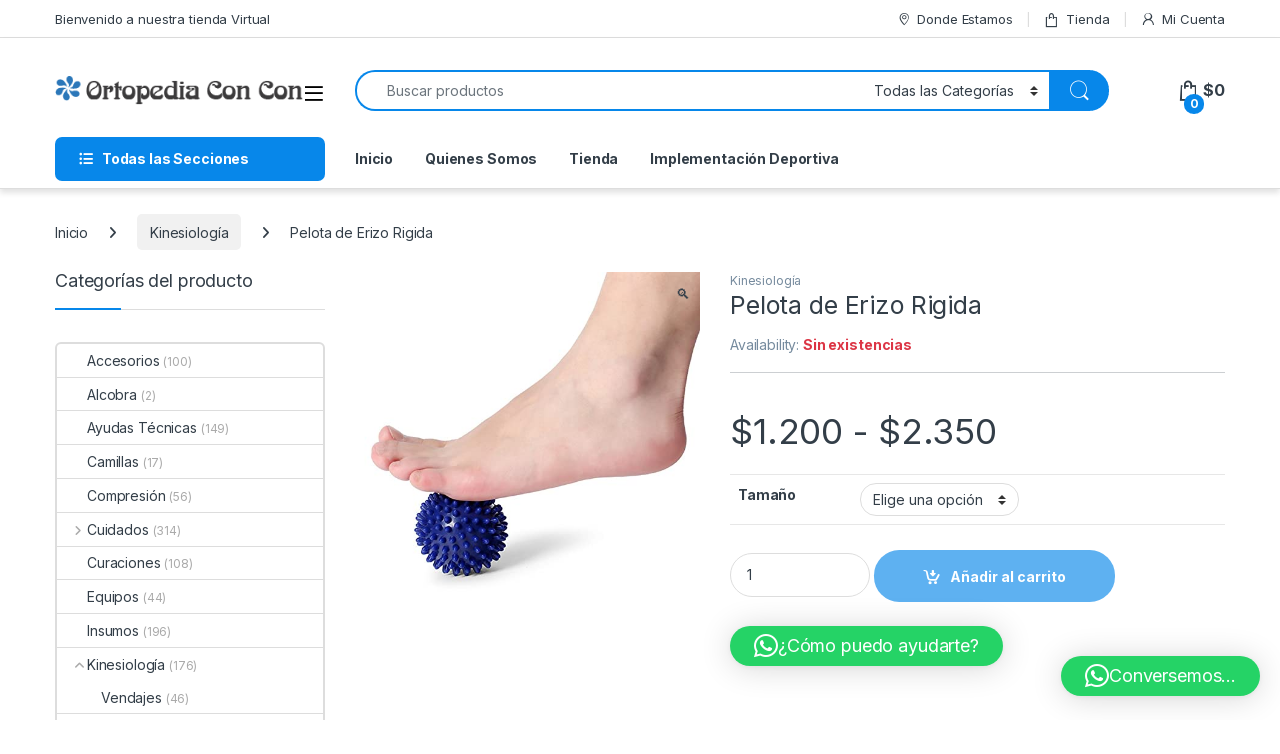

--- FILE ---
content_type: text/html; charset=UTF-8
request_url: https://ortopediaconcon.cl/product/pelota-de-erizo/
body_size: 22463
content:
<!DOCTYPE html>
<html lang="es">
<head>
<meta charset="UTF-8">
<meta name="viewport" content="width=device-width, initial-scale=1">
<link rel="profile" href="http://gmpg.org/xfn/11">
<link rel="pingback" href="https://ortopediaconcon.cl/xmlrpc.php">

<title>Pelota de Erizo Rigida &#8211; Ortopedia Concon</title>
<meta name='robots' content='max-image-preview:large' />
	<style>img:is([sizes="auto" i], [sizes^="auto," i]) { contain-intrinsic-size: 3000px 1500px }</style>
	<link rel='dns-prefetch' href='//fonts.googleapis.com' />
<link rel="alternate" type="application/rss+xml" title="Ortopedia Concon &raquo; Feed" href="https://ortopediaconcon.cl/feed/" />
<link rel="alternate" type="application/rss+xml" title="Ortopedia Concon &raquo; Feed de los comentarios" href="https://ortopediaconcon.cl/comments/feed/" />
<script type="text/javascript">
/* <![CDATA[ */
window._wpemojiSettings = {"baseUrl":"https:\/\/s.w.org\/images\/core\/emoji\/16.0.1\/72x72\/","ext":".png","svgUrl":"https:\/\/s.w.org\/images\/core\/emoji\/16.0.1\/svg\/","svgExt":".svg","source":{"concatemoji":"https:\/\/ortopediaconcon.cl\/wp-includes\/js\/wp-emoji-release.min.js?ver=6.8.3"}};
/*! This file is auto-generated */
!function(s,n){var o,i,e;function c(e){try{var t={supportTests:e,timestamp:(new Date).valueOf()};sessionStorage.setItem(o,JSON.stringify(t))}catch(e){}}function p(e,t,n){e.clearRect(0,0,e.canvas.width,e.canvas.height),e.fillText(t,0,0);var t=new Uint32Array(e.getImageData(0,0,e.canvas.width,e.canvas.height).data),a=(e.clearRect(0,0,e.canvas.width,e.canvas.height),e.fillText(n,0,0),new Uint32Array(e.getImageData(0,0,e.canvas.width,e.canvas.height).data));return t.every(function(e,t){return e===a[t]})}function u(e,t){e.clearRect(0,0,e.canvas.width,e.canvas.height),e.fillText(t,0,0);for(var n=e.getImageData(16,16,1,1),a=0;a<n.data.length;a++)if(0!==n.data[a])return!1;return!0}function f(e,t,n,a){switch(t){case"flag":return n(e,"\ud83c\udff3\ufe0f\u200d\u26a7\ufe0f","\ud83c\udff3\ufe0f\u200b\u26a7\ufe0f")?!1:!n(e,"\ud83c\udde8\ud83c\uddf6","\ud83c\udde8\u200b\ud83c\uddf6")&&!n(e,"\ud83c\udff4\udb40\udc67\udb40\udc62\udb40\udc65\udb40\udc6e\udb40\udc67\udb40\udc7f","\ud83c\udff4\u200b\udb40\udc67\u200b\udb40\udc62\u200b\udb40\udc65\u200b\udb40\udc6e\u200b\udb40\udc67\u200b\udb40\udc7f");case"emoji":return!a(e,"\ud83e\udedf")}return!1}function g(e,t,n,a){var r="undefined"!=typeof WorkerGlobalScope&&self instanceof WorkerGlobalScope?new OffscreenCanvas(300,150):s.createElement("canvas"),o=r.getContext("2d",{willReadFrequently:!0}),i=(o.textBaseline="top",o.font="600 32px Arial",{});return e.forEach(function(e){i[e]=t(o,e,n,a)}),i}function t(e){var t=s.createElement("script");t.src=e,t.defer=!0,s.head.appendChild(t)}"undefined"!=typeof Promise&&(o="wpEmojiSettingsSupports",i=["flag","emoji"],n.supports={everything:!0,everythingExceptFlag:!0},e=new Promise(function(e){s.addEventListener("DOMContentLoaded",e,{once:!0})}),new Promise(function(t){var n=function(){try{var e=JSON.parse(sessionStorage.getItem(o));if("object"==typeof e&&"number"==typeof e.timestamp&&(new Date).valueOf()<e.timestamp+604800&&"object"==typeof e.supportTests)return e.supportTests}catch(e){}return null}();if(!n){if("undefined"!=typeof Worker&&"undefined"!=typeof OffscreenCanvas&&"undefined"!=typeof URL&&URL.createObjectURL&&"undefined"!=typeof Blob)try{var e="postMessage("+g.toString()+"("+[JSON.stringify(i),f.toString(),p.toString(),u.toString()].join(",")+"));",a=new Blob([e],{type:"text/javascript"}),r=new Worker(URL.createObjectURL(a),{name:"wpTestEmojiSupports"});return void(r.onmessage=function(e){c(n=e.data),r.terminate(),t(n)})}catch(e){}c(n=g(i,f,p,u))}t(n)}).then(function(e){for(var t in e)n.supports[t]=e[t],n.supports.everything=n.supports.everything&&n.supports[t],"flag"!==t&&(n.supports.everythingExceptFlag=n.supports.everythingExceptFlag&&n.supports[t]);n.supports.everythingExceptFlag=n.supports.everythingExceptFlag&&!n.supports.flag,n.DOMReady=!1,n.readyCallback=function(){n.DOMReady=!0}}).then(function(){return e}).then(function(){var e;n.supports.everything||(n.readyCallback(),(e=n.source||{}).concatemoji?t(e.concatemoji):e.wpemoji&&e.twemoji&&(t(e.twemoji),t(e.wpemoji)))}))}((window,document),window._wpemojiSettings);
/* ]]> */
</script>
<style id='wp-emoji-styles-inline-css' type='text/css'>

	img.wp-smiley, img.emoji {
		display: inline !important;
		border: none !important;
		box-shadow: none !important;
		height: 1em !important;
		width: 1em !important;
		margin: 0 0.07em !important;
		vertical-align: -0.1em !important;
		background: none !important;
		padding: 0 !important;
	}
</style>
<link rel='stylesheet' id='wp-block-library-css' href='https://ortopediaconcon.cl/wp-includes/css/dist/block-library/style.min.css?ver=6.8.3' type='text/css' media='all' />
<style id='classic-theme-styles-inline-css' type='text/css'>
/*! This file is auto-generated */
.wp-block-button__link{color:#fff;background-color:#32373c;border-radius:9999px;box-shadow:none;text-decoration:none;padding:calc(.667em + 2px) calc(1.333em + 2px);font-size:1.125em}.wp-block-file__button{background:#32373c;color:#fff;text-decoration:none}
</style>
<link rel='stylesheet' id='wp-components-css' href='https://ortopediaconcon.cl/wp-includes/css/dist/components/style.min.css?ver=6.8.3' type='text/css' media='all' />
<link rel='stylesheet' id='wp-preferences-css' href='https://ortopediaconcon.cl/wp-includes/css/dist/preferences/style.min.css?ver=6.8.3' type='text/css' media='all' />
<link rel='stylesheet' id='wp-block-editor-css' href='https://ortopediaconcon.cl/wp-includes/css/dist/block-editor/style.min.css?ver=6.8.3' type='text/css' media='all' />
<link rel='stylesheet' id='popup-maker-block-library-style-css' href='https://ortopediaconcon.cl/wp-content/plugins/popup-maker/dist/packages/block-library-style.css?ver=dbea705cfafe089d65f1' type='text/css' media='all' />
<style id='global-styles-inline-css' type='text/css'>
:root{--wp--preset--aspect-ratio--square: 1;--wp--preset--aspect-ratio--4-3: 4/3;--wp--preset--aspect-ratio--3-4: 3/4;--wp--preset--aspect-ratio--3-2: 3/2;--wp--preset--aspect-ratio--2-3: 2/3;--wp--preset--aspect-ratio--16-9: 16/9;--wp--preset--aspect-ratio--9-16: 9/16;--wp--preset--color--black: #000000;--wp--preset--color--cyan-bluish-gray: #abb8c3;--wp--preset--color--white: #ffffff;--wp--preset--color--pale-pink: #f78da7;--wp--preset--color--vivid-red: #cf2e2e;--wp--preset--color--luminous-vivid-orange: #ff6900;--wp--preset--color--luminous-vivid-amber: #fcb900;--wp--preset--color--light-green-cyan: #7bdcb5;--wp--preset--color--vivid-green-cyan: #00d084;--wp--preset--color--pale-cyan-blue: #8ed1fc;--wp--preset--color--vivid-cyan-blue: #0693e3;--wp--preset--color--vivid-purple: #9b51e0;--wp--preset--gradient--vivid-cyan-blue-to-vivid-purple: linear-gradient(135deg,rgba(6,147,227,1) 0%,rgb(155,81,224) 100%);--wp--preset--gradient--light-green-cyan-to-vivid-green-cyan: linear-gradient(135deg,rgb(122,220,180) 0%,rgb(0,208,130) 100%);--wp--preset--gradient--luminous-vivid-amber-to-luminous-vivid-orange: linear-gradient(135deg,rgba(252,185,0,1) 0%,rgba(255,105,0,1) 100%);--wp--preset--gradient--luminous-vivid-orange-to-vivid-red: linear-gradient(135deg,rgba(255,105,0,1) 0%,rgb(207,46,46) 100%);--wp--preset--gradient--very-light-gray-to-cyan-bluish-gray: linear-gradient(135deg,rgb(238,238,238) 0%,rgb(169,184,195) 100%);--wp--preset--gradient--cool-to-warm-spectrum: linear-gradient(135deg,rgb(74,234,220) 0%,rgb(151,120,209) 20%,rgb(207,42,186) 40%,rgb(238,44,130) 60%,rgb(251,105,98) 80%,rgb(254,248,76) 100%);--wp--preset--gradient--blush-light-purple: linear-gradient(135deg,rgb(255,206,236) 0%,rgb(152,150,240) 100%);--wp--preset--gradient--blush-bordeaux: linear-gradient(135deg,rgb(254,205,165) 0%,rgb(254,45,45) 50%,rgb(107,0,62) 100%);--wp--preset--gradient--luminous-dusk: linear-gradient(135deg,rgb(255,203,112) 0%,rgb(199,81,192) 50%,rgb(65,88,208) 100%);--wp--preset--gradient--pale-ocean: linear-gradient(135deg,rgb(255,245,203) 0%,rgb(182,227,212) 50%,rgb(51,167,181) 100%);--wp--preset--gradient--electric-grass: linear-gradient(135deg,rgb(202,248,128) 0%,rgb(113,206,126) 100%);--wp--preset--gradient--midnight: linear-gradient(135deg,rgb(2,3,129) 0%,rgb(40,116,252) 100%);--wp--preset--font-size--small: 13px;--wp--preset--font-size--medium: 20px;--wp--preset--font-size--large: 36px;--wp--preset--font-size--x-large: 42px;--wp--preset--spacing--20: 0.44rem;--wp--preset--spacing--30: 0.67rem;--wp--preset--spacing--40: 1rem;--wp--preset--spacing--50: 1.5rem;--wp--preset--spacing--60: 2.25rem;--wp--preset--spacing--70: 3.38rem;--wp--preset--spacing--80: 5.06rem;--wp--preset--shadow--natural: 6px 6px 9px rgba(0, 0, 0, 0.2);--wp--preset--shadow--deep: 12px 12px 50px rgba(0, 0, 0, 0.4);--wp--preset--shadow--sharp: 6px 6px 0px rgba(0, 0, 0, 0.2);--wp--preset--shadow--outlined: 6px 6px 0px -3px rgba(255, 255, 255, 1), 6px 6px rgba(0, 0, 0, 1);--wp--preset--shadow--crisp: 6px 6px 0px rgba(0, 0, 0, 1);}:where(.is-layout-flex){gap: 0.5em;}:where(.is-layout-grid){gap: 0.5em;}body .is-layout-flex{display: flex;}.is-layout-flex{flex-wrap: wrap;align-items: center;}.is-layout-flex > :is(*, div){margin: 0;}body .is-layout-grid{display: grid;}.is-layout-grid > :is(*, div){margin: 0;}:where(.wp-block-columns.is-layout-flex){gap: 2em;}:where(.wp-block-columns.is-layout-grid){gap: 2em;}:where(.wp-block-post-template.is-layout-flex){gap: 1.25em;}:where(.wp-block-post-template.is-layout-grid){gap: 1.25em;}.has-black-color{color: var(--wp--preset--color--black) !important;}.has-cyan-bluish-gray-color{color: var(--wp--preset--color--cyan-bluish-gray) !important;}.has-white-color{color: var(--wp--preset--color--white) !important;}.has-pale-pink-color{color: var(--wp--preset--color--pale-pink) !important;}.has-vivid-red-color{color: var(--wp--preset--color--vivid-red) !important;}.has-luminous-vivid-orange-color{color: var(--wp--preset--color--luminous-vivid-orange) !important;}.has-luminous-vivid-amber-color{color: var(--wp--preset--color--luminous-vivid-amber) !important;}.has-light-green-cyan-color{color: var(--wp--preset--color--light-green-cyan) !important;}.has-vivid-green-cyan-color{color: var(--wp--preset--color--vivid-green-cyan) !important;}.has-pale-cyan-blue-color{color: var(--wp--preset--color--pale-cyan-blue) !important;}.has-vivid-cyan-blue-color{color: var(--wp--preset--color--vivid-cyan-blue) !important;}.has-vivid-purple-color{color: var(--wp--preset--color--vivid-purple) !important;}.has-black-background-color{background-color: var(--wp--preset--color--black) !important;}.has-cyan-bluish-gray-background-color{background-color: var(--wp--preset--color--cyan-bluish-gray) !important;}.has-white-background-color{background-color: var(--wp--preset--color--white) !important;}.has-pale-pink-background-color{background-color: var(--wp--preset--color--pale-pink) !important;}.has-vivid-red-background-color{background-color: var(--wp--preset--color--vivid-red) !important;}.has-luminous-vivid-orange-background-color{background-color: var(--wp--preset--color--luminous-vivid-orange) !important;}.has-luminous-vivid-amber-background-color{background-color: var(--wp--preset--color--luminous-vivid-amber) !important;}.has-light-green-cyan-background-color{background-color: var(--wp--preset--color--light-green-cyan) !important;}.has-vivid-green-cyan-background-color{background-color: var(--wp--preset--color--vivid-green-cyan) !important;}.has-pale-cyan-blue-background-color{background-color: var(--wp--preset--color--pale-cyan-blue) !important;}.has-vivid-cyan-blue-background-color{background-color: var(--wp--preset--color--vivid-cyan-blue) !important;}.has-vivid-purple-background-color{background-color: var(--wp--preset--color--vivid-purple) !important;}.has-black-border-color{border-color: var(--wp--preset--color--black) !important;}.has-cyan-bluish-gray-border-color{border-color: var(--wp--preset--color--cyan-bluish-gray) !important;}.has-white-border-color{border-color: var(--wp--preset--color--white) !important;}.has-pale-pink-border-color{border-color: var(--wp--preset--color--pale-pink) !important;}.has-vivid-red-border-color{border-color: var(--wp--preset--color--vivid-red) !important;}.has-luminous-vivid-orange-border-color{border-color: var(--wp--preset--color--luminous-vivid-orange) !important;}.has-luminous-vivid-amber-border-color{border-color: var(--wp--preset--color--luminous-vivid-amber) !important;}.has-light-green-cyan-border-color{border-color: var(--wp--preset--color--light-green-cyan) !important;}.has-vivid-green-cyan-border-color{border-color: var(--wp--preset--color--vivid-green-cyan) !important;}.has-pale-cyan-blue-border-color{border-color: var(--wp--preset--color--pale-cyan-blue) !important;}.has-vivid-cyan-blue-border-color{border-color: var(--wp--preset--color--vivid-cyan-blue) !important;}.has-vivid-purple-border-color{border-color: var(--wp--preset--color--vivid-purple) !important;}.has-vivid-cyan-blue-to-vivid-purple-gradient-background{background: var(--wp--preset--gradient--vivid-cyan-blue-to-vivid-purple) !important;}.has-light-green-cyan-to-vivid-green-cyan-gradient-background{background: var(--wp--preset--gradient--light-green-cyan-to-vivid-green-cyan) !important;}.has-luminous-vivid-amber-to-luminous-vivid-orange-gradient-background{background: var(--wp--preset--gradient--luminous-vivid-amber-to-luminous-vivid-orange) !important;}.has-luminous-vivid-orange-to-vivid-red-gradient-background{background: var(--wp--preset--gradient--luminous-vivid-orange-to-vivid-red) !important;}.has-very-light-gray-to-cyan-bluish-gray-gradient-background{background: var(--wp--preset--gradient--very-light-gray-to-cyan-bluish-gray) !important;}.has-cool-to-warm-spectrum-gradient-background{background: var(--wp--preset--gradient--cool-to-warm-spectrum) !important;}.has-blush-light-purple-gradient-background{background: var(--wp--preset--gradient--blush-light-purple) !important;}.has-blush-bordeaux-gradient-background{background: var(--wp--preset--gradient--blush-bordeaux) !important;}.has-luminous-dusk-gradient-background{background: var(--wp--preset--gradient--luminous-dusk) !important;}.has-pale-ocean-gradient-background{background: var(--wp--preset--gradient--pale-ocean) !important;}.has-electric-grass-gradient-background{background: var(--wp--preset--gradient--electric-grass) !important;}.has-midnight-gradient-background{background: var(--wp--preset--gradient--midnight) !important;}.has-small-font-size{font-size: var(--wp--preset--font-size--small) !important;}.has-medium-font-size{font-size: var(--wp--preset--font-size--medium) !important;}.has-large-font-size{font-size: var(--wp--preset--font-size--large) !important;}.has-x-large-font-size{font-size: var(--wp--preset--font-size--x-large) !important;}
:where(.wp-block-post-template.is-layout-flex){gap: 1.25em;}:where(.wp-block-post-template.is-layout-grid){gap: 1.25em;}
:where(.wp-block-columns.is-layout-flex){gap: 2em;}:where(.wp-block-columns.is-layout-grid){gap: 2em;}
:root :where(.wp-block-pullquote){font-size: 1.5em;line-height: 1.6;}
</style>
<link rel='stylesheet' id='photoswipe-css' href='https://ortopediaconcon.cl/wp-content/plugins/woocommerce/assets/css/photoswipe/photoswipe.min.css?ver=10.3.7' type='text/css' media='all' />
<link rel='stylesheet' id='photoswipe-default-skin-css' href='https://ortopediaconcon.cl/wp-content/plugins/woocommerce/assets/css/photoswipe/default-skin/default-skin.min.css?ver=10.3.7' type='text/css' media='all' />
<style id='woocommerce-inline-inline-css' type='text/css'>
.woocommerce form .form-row .required { visibility: visible; }
</style>
<link rel='stylesheet' id='brands-styles-css' href='https://ortopediaconcon.cl/wp-content/plugins/woocommerce/assets/css/brands.css?ver=10.3.7' type='text/css' media='all' />
<link rel='stylesheet' id='electro-fonts-css' href='https://fonts.googleapis.com/css2?family=Inter:wght@300;400;600;700&#038;display=swap' type='text/css' media='all' />
<link rel='stylesheet' id='font-electro-css' href='https://ortopediaconcon.cl/wp-content/themes/electro/assets/css/font-electro.css?ver=3.6.4' type='text/css' media='all' />
<link rel='stylesheet' id='fontawesome-css' href='https://ortopediaconcon.cl/wp-content/themes/electro/assets/vendor/fontawesome/css/all.min.css?ver=3.6.4' type='text/css' media='all' />
<link rel='stylesheet' id='animate-css-css' href='https://ortopediaconcon.cl/wp-content/themes/electro/assets/vendor/animate.css/animate.min.css?ver=3.6.4' type='text/css' media='all' />
<link rel='stylesheet' id='electro-style-css' href='https://ortopediaconcon.cl/wp-content/themes/electro/style.min.css?ver=3.6.4' type='text/css' media='all' />
<link rel='stylesheet' id='electro-color-css' href='https://ortopediaconcon.cl/wp-content/themes/electro/assets/css/colors/blue.min.css?ver=3.6.4' type='text/css' media='all' />
<script type="text/javascript" src="https://ortopediaconcon.cl/wp-includes/js/jquery/jquery.min.js?ver=3.7.1" id="jquery-core-js"></script>
<script type="text/javascript" src="https://ortopediaconcon.cl/wp-includes/js/jquery/jquery-migrate.min.js?ver=3.4.1" id="jquery-migrate-js"></script>
<script type="text/javascript" src="https://ortopediaconcon.cl/wp-content/plugins/woocommerce/assets/js/jquery-blockui/jquery.blockUI.min.js?ver=2.7.0-wc.10.3.7" id="wc-jquery-blockui-js" data-wp-strategy="defer"></script>
<script type="text/javascript" id="wc-add-to-cart-js-extra">
/* <![CDATA[ */
var wc_add_to_cart_params = {"ajax_url":"\/wp-admin\/admin-ajax.php","wc_ajax_url":"\/?wc-ajax=%%endpoint%%","i18n_view_cart":"Ver carrito","cart_url":"https:\/\/ortopediaconcon.cl\/cart\/","is_cart":"","cart_redirect_after_add":"no"};
/* ]]> */
</script>
<script type="text/javascript" src="https://ortopediaconcon.cl/wp-content/plugins/woocommerce/assets/js/frontend/add-to-cart.min.js?ver=10.3.7" id="wc-add-to-cart-js" data-wp-strategy="defer"></script>
<script type="text/javascript" src="https://ortopediaconcon.cl/wp-content/plugins/woocommerce/assets/js/zoom/jquery.zoom.min.js?ver=1.7.21-wc.10.3.7" id="wc-zoom-js" defer="defer" data-wp-strategy="defer"></script>
<script type="text/javascript" src="https://ortopediaconcon.cl/wp-content/plugins/woocommerce/assets/js/flexslider/jquery.flexslider.min.js?ver=2.7.2-wc.10.3.7" id="wc-flexslider-js" defer="defer" data-wp-strategy="defer"></script>
<script type="text/javascript" src="https://ortopediaconcon.cl/wp-content/plugins/woocommerce/assets/js/photoswipe/photoswipe.min.js?ver=4.1.1-wc.10.3.7" id="wc-photoswipe-js" defer="defer" data-wp-strategy="defer"></script>
<script type="text/javascript" src="https://ortopediaconcon.cl/wp-content/plugins/woocommerce/assets/js/photoswipe/photoswipe-ui-default.min.js?ver=4.1.1-wc.10.3.7" id="wc-photoswipe-ui-default-js" defer="defer" data-wp-strategy="defer"></script>
<script type="text/javascript" id="wc-single-product-js-extra">
/* <![CDATA[ */
var wc_single_product_params = {"i18n_required_rating_text":"Por favor elige una puntuaci\u00f3n","i18n_rating_options":["1 de 5 estrellas","2 de 5 estrellas","3 de 5 estrellas","4 de 5 estrellas","5 de 5 estrellas"],"i18n_product_gallery_trigger_text":"Ver galer\u00eda de im\u00e1genes a pantalla completa","review_rating_required":"yes","flexslider":{"rtl":false,"animation":"slide","smoothHeight":true,"directionNav":false,"controlNav":true,"slideshow":false,"animationSpeed":500,"animationLoop":false,"allowOneSlide":false},"zoom_enabled":"1","zoom_options":[],"photoswipe_enabled":"1","photoswipe_options":{"shareEl":false,"closeOnScroll":false,"history":false,"hideAnimationDuration":0,"showAnimationDuration":0},"flexslider_enabled":"1"};
/* ]]> */
</script>
<script type="text/javascript" src="https://ortopediaconcon.cl/wp-content/plugins/woocommerce/assets/js/frontend/single-product.min.js?ver=10.3.7" id="wc-single-product-js" defer="defer" data-wp-strategy="defer"></script>
<script type="text/javascript" src="https://ortopediaconcon.cl/wp-content/plugins/woocommerce/assets/js/js-cookie/js.cookie.min.js?ver=2.1.4-wc.10.3.7" id="wc-js-cookie-js" defer="defer" data-wp-strategy="defer"></script>
<script type="text/javascript" id="woocommerce-js-extra">
/* <![CDATA[ */
var woocommerce_params = {"ajax_url":"\/wp-admin\/admin-ajax.php","wc_ajax_url":"\/?wc-ajax=%%endpoint%%","i18n_password_show":"Mostrar contrase\u00f1a","i18n_password_hide":"Ocultar contrase\u00f1a"};
/* ]]> */
</script>
<script type="text/javascript" src="https://ortopediaconcon.cl/wp-content/plugins/woocommerce/assets/js/frontend/woocommerce.min.js?ver=10.3.7" id="woocommerce-js" defer="defer" data-wp-strategy="defer"></script>
<script type="text/javascript" src="https://ortopediaconcon.cl/wp-content/plugins/js_composer/assets/js/vendors/woocommerce-add-to-cart.js?ver=7.2" id="vc_woocommerce-add-to-cart-js-js"></script>
<script type="text/javascript" id="wc-cart-fragments-js-extra">
/* <![CDATA[ */
var wc_cart_fragments_params = {"ajax_url":"\/wp-admin\/admin-ajax.php","wc_ajax_url":"\/?wc-ajax=%%endpoint%%","cart_hash_key":"wc_cart_hash_5a114acbdcee3906811f288868632bee","fragment_name":"wc_fragments_5a114acbdcee3906811f288868632bee","request_timeout":"5000"};
/* ]]> */
</script>
<script type="text/javascript" src="https://ortopediaconcon.cl/wp-content/plugins/woocommerce/assets/js/frontend/cart-fragments.min.js?ver=10.3.7" id="wc-cart-fragments-js" defer="defer" data-wp-strategy="defer"></script>
<script></script><link rel="https://api.w.org/" href="https://ortopediaconcon.cl/wp-json/" /><link rel="alternate" title="JSON" type="application/json" href="https://ortopediaconcon.cl/wp-json/wp/v2/product/5554" /><link rel="EditURI" type="application/rsd+xml" title="RSD" href="https://ortopediaconcon.cl/xmlrpc.php?rsd" />
<meta name="generator" content="WordPress 6.8.3" />
<meta name="generator" content="WooCommerce 10.3.7" />
<link rel="canonical" href="https://ortopediaconcon.cl/product/pelota-de-erizo/" />
<link rel='shortlink' href='https://ortopediaconcon.cl/?p=5554' />
<link rel="alternate" title="oEmbed (JSON)" type="application/json+oembed" href="https://ortopediaconcon.cl/wp-json/oembed/1.0/embed?url=https%3A%2F%2Fortopediaconcon.cl%2Fproduct%2Fpelota-de-erizo%2F" />
<link rel="alternate" title="oEmbed (XML)" type="text/xml+oembed" href="https://ortopediaconcon.cl/wp-json/oembed/1.0/embed?url=https%3A%2F%2Fortopediaconcon.cl%2Fproduct%2Fpelota-de-erizo%2F&#038;format=xml" />
<meta name="generator" content="Redux 4.5.8" />	<noscript><style>.woocommerce-product-gallery{ opacity: 1 !important; }</style></noscript>
	<meta name="generator" content="Powered by WPBakery Page Builder - drag and drop page builder for WordPress."/>
<meta name="generator" content="Powered by Slider Revolution 6.6.18 - responsive, Mobile-Friendly Slider Plugin for WordPress with comfortable drag and drop interface." />
<link rel="icon" href="https://ortopediaconcon.cl/wp-content/uploads/2020/07/cropped-Recurso-5-32x32.png" sizes="32x32" />
<link rel="icon" href="https://ortopediaconcon.cl/wp-content/uploads/2020/07/cropped-Recurso-5-192x192.png" sizes="192x192" />
<link rel="apple-touch-icon" href="https://ortopediaconcon.cl/wp-content/uploads/2020/07/cropped-Recurso-5-180x180.png" />
<meta name="msapplication-TileImage" content="https://ortopediaconcon.cl/wp-content/uploads/2020/07/cropped-Recurso-5-270x270.png" />
<script>function setREVStartSize(e){
			//window.requestAnimationFrame(function() {
				window.RSIW = window.RSIW===undefined ? window.innerWidth : window.RSIW;
				window.RSIH = window.RSIH===undefined ? window.innerHeight : window.RSIH;
				try {
					var pw = document.getElementById(e.c).parentNode.offsetWidth,
						newh;
					pw = pw===0 || isNaN(pw) || (e.l=="fullwidth" || e.layout=="fullwidth") ? window.RSIW : pw;
					e.tabw = e.tabw===undefined ? 0 : parseInt(e.tabw);
					e.thumbw = e.thumbw===undefined ? 0 : parseInt(e.thumbw);
					e.tabh = e.tabh===undefined ? 0 : parseInt(e.tabh);
					e.thumbh = e.thumbh===undefined ? 0 : parseInt(e.thumbh);
					e.tabhide = e.tabhide===undefined ? 0 : parseInt(e.tabhide);
					e.thumbhide = e.thumbhide===undefined ? 0 : parseInt(e.thumbhide);
					e.mh = e.mh===undefined || e.mh=="" || e.mh==="auto" ? 0 : parseInt(e.mh,0);
					if(e.layout==="fullscreen" || e.l==="fullscreen")
						newh = Math.max(e.mh,window.RSIH);
					else{
						e.gw = Array.isArray(e.gw) ? e.gw : [e.gw];
						for (var i in e.rl) if (e.gw[i]===undefined || e.gw[i]===0) e.gw[i] = e.gw[i-1];
						e.gh = e.el===undefined || e.el==="" || (Array.isArray(e.el) && e.el.length==0)? e.gh : e.el;
						e.gh = Array.isArray(e.gh) ? e.gh : [e.gh];
						for (var i in e.rl) if (e.gh[i]===undefined || e.gh[i]===0) e.gh[i] = e.gh[i-1];
											
						var nl = new Array(e.rl.length),
							ix = 0,
							sl;
						e.tabw = e.tabhide>=pw ? 0 : e.tabw;
						e.thumbw = e.thumbhide>=pw ? 0 : e.thumbw;
						e.tabh = e.tabhide>=pw ? 0 : e.tabh;
						e.thumbh = e.thumbhide>=pw ? 0 : e.thumbh;
						for (var i in e.rl) nl[i] = e.rl[i]<window.RSIW ? 0 : e.rl[i];
						sl = nl[0];
						for (var i in nl) if (sl>nl[i] && nl[i]>0) { sl = nl[i]; ix=i;}
						var m = pw>(e.gw[ix]+e.tabw+e.thumbw) ? 1 : (pw-(e.tabw+e.thumbw)) / (e.gw[ix]);
						newh =  (e.gh[ix] * m) + (e.tabh + e.thumbh);
					}
					var el = document.getElementById(e.c);
					if (el!==null && el) el.style.height = newh+"px";
					el = document.getElementById(e.c+"_wrapper");
					if (el!==null && el) {
						el.style.height = newh+"px";
						el.style.display = "block";
					}
				} catch(e){
					console.log("Failure at Presize of Slider:" + e)
				}
			//});
		  };</script>
		<style type="text/css" id="wp-custom-css">
			@media (max-width: 400px) {
    .mobile-landing-iframe .da-block,
    .mobile-landing-iframe .product-categories-list .categories,
    .mobile-landing-iframe .mobile-handheld-department ul.nav,
    .mobile-landing-iframe .show-nav .nav,
    .mobile-landing-iframe .products-list.v2 ul.products,
    .mobile-landing-iframe .home-mobile-v2-features-block .features-list{
            overflow: hidden;
    }
    
    .mobile-landing-iframe:not(.admin-bar) .mobile-header-v2,
    .mobile-landing-iframe:not(.admin-bar) .mobile-header-v1{
        padding-top: 40px;
    }
    
.mobile-landing-iframe .site-footer {
      padding-bottom: 0;
}
}


		</style>
		<noscript><style> .wpb_animate_when_almost_visible { opacity: 1; }</style></noscript></head>

<body class="wp-singular product-template-default single single-product postid-5554 wp-theme-electro theme-electro woocommerce woocommerce-page woocommerce-no-js group-blog left-sidebar normal wpb-js-composer js-comp-ver-7.2 vc_responsive">
    <div class="off-canvas-wrapper w-100 position-relative">
<div id="page" class="hfeed site">
    		<a class="skip-link screen-reader-text visually-hidden" href="#site-navigation">Skip to navigation</a>
		<a class="skip-link screen-reader-text visually-hidden" href="#content">Skip to content</a>
		
			
		<div class="top-bar hidden-lg-down d-none d-xl-block">
			<div class="container clearfix">
			<ul id="menu-top-bar-left" class="nav nav-inline float-start electro-animate-dropdown flip"><li id="menu-item-3233" class="menu-item menu-item-type-custom menu-item-object-custom menu-item-3233"><a title="Bienvenido a nuestra tienda Virtual" href="#">Bienvenido a nuestra tienda Virtual</a></li>
</ul><ul id="menu-top-bar-right" class="nav nav-inline float-end electro-animate-dropdown flip"><li id="menu-item-3234" class="menu-item menu-item-type-custom menu-item-object-custom menu-item-3234"><a title="Donde Estamos" href="https://www.google.cl/maps/place/Ortopedia+Con+Con/@-32.9337288,-71.5405203,17z/data=!4m12!1m6!3m5!1s0x9689c2cd1538911b:0x37a117f59de0ee40!2sOrtopedia+Con+Con!8m2!3d-32.9337333!4d-71.5383316!3m4!1s0x9689c2cd1538911b:0x37a117f59de0ee40!8m2!3d-32.9337333!4d-71.5383316"><i class="ec ec-map-pointer"></i>Donde Estamos</a></li>
<li id="menu-item-4099" class="menu-item menu-item-type-post_type menu-item-object-page current_page_parent menu-item-4099"><a title="Tienda" href="https://ortopediaconcon.cl/tienda/"><i class="ec ec-shopping-bag"></i>Tienda</a></li>
<li id="menu-item-4100" class="menu-item menu-item-type-post_type menu-item-object-page menu-item-4100"><a title="Mi Cuenta" href="https://ortopediaconcon.cl/cuenta/"><i class="ec ec-user"></i>Mi Cuenta</a></li>
</ul>			</div>
		</div><!-- /.top-bar -->

			
    
    <header id="masthead" class="site-header header-v1 stick-this">

        <div class="container hidden-lg-down d-none d-xl-block">
            		<div class="masthead row align-items-center">
				<div class="header-logo-area d-flex justify-content-between align-items-center">
					<div class="header-site-branding">
				<a href="https://ortopediaconcon.cl/" class="header-logo-link">
					<img src="https://ortopediaconcon.cl/wp-content/uploads/2020/06/logo-Ortopedia-Concon.png" alt="Ortopedia Concon" class="img-header-logo" width="302" height="36" />
				</a>
			</div>
					<div class="off-canvas-navigation-wrapper ">
			<div class="off-canvas-navbar-toggle-buttons clearfix">
				<button class="navbar-toggler navbar-toggle-hamburger " type="button">
					<i class="ec ec-menu"></i>
				</button>
				<button class="navbar-toggler navbar-toggle-close " type="button">
					<i class="ec ec-close-remove"></i>
				</button>
			</div>

			<div class="off-canvas-navigation
							 light" id="default-oc-header">
				<ul id="menu-all-departments-menu" class="nav nav-inline yamm"><li id="menu-item-6569" class="menu-item menu-item-type-custom menu-item-object-custom menu-item-has-children menu-item-6569 dropdown"><a title="Alcobra" data-bs-toggle="dropdown" class="dropdown-toggle" aria-haspopup="true">Alcobra</a>
<ul role="menu" class=" dropdown-menu">
	<li id="menu-item-6570" class="menu-item menu-item-type-post_type menu-item-object-static_block menu-item-6570"><div class="yamm-content"><ul>
 	<li><a href="https://ortopediaconcon.cl/product/alcobra/">Alcobra</a></li>
</ul>
<a href="https://ortopediaconcon.cl/product/alcobra/"><img class="alignnone wp-image-6439 size-medium" src="https://ortopediaconcon.cl/wp-content/uploads/2020/07/alcobra-original-250ml-300x300.jpg" alt="" width="300" height="300" /></a></div></li>
</ul>
</li>
<li id="menu-item-4760" class="yamm-tfw menu-item menu-item-type-custom menu-item-object-custom menu-item-has-children menu-item-4760 dropdown"><a title="Cuidados" data-bs-toggle="dropdown" class="dropdown-toggle" aria-haspopup="true">Cuidados</a>
<ul role="menu" class=" dropdown-menu">
	<li id="menu-item-5243" class="menu-item menu-item-type-post_type menu-item-object-static_block menu-item-5243"><div class="yamm-content"><p><div class="vc_row wpb_row vc_row-fluid bg-yamm-content bg-yamm-content-bottom bg-yamm-content-right"><div class="wpb_column vc_column_container vc_col-sm-12"><div class="vc_column-inner"><div class="wpb_wrapper">
	<div  class="wpb_single_image wpb_content_element vc_align_left">
		
		<figure class="wpb_wrapper vc_figure">
			<div class="vc_single_image-wrapper   vc_box_border_grey"><img width="380" height="320" src="https://ortopediaconcon.cl/wp-content/uploads/2020/06/pies.jpg" class="vc_single_image-img attachment-full" alt="" title="pies" decoding="async" fetchpriority="high" srcset="https://ortopediaconcon.cl/wp-content/uploads/2020/06/pies.jpg 380w, https://ortopediaconcon.cl/wp-content/uploads/2020/06/pies-300x253.jpg 300w" sizes="(max-width: 380px) 100vw, 380px" /></div>
		</figure>
	</div>
</div></div></div></div><div class="vc_row wpb_row vc_row-fluid"><div class="wpb_column vc_column_container vc_col-sm-6"><div class="vc_column-inner"><div class="wpb_wrapper">
	<div class="wpb_text_column wpb_content_element " >
		<div class="wpb_wrapper">
			<ul>
<li class="nav-title"><a href="https://ortopediaconcon.cl/product-category/cuidados/">Cuidado De Pies</a></li>
<li><a href="https://ortopediaconcon.cl/product-category/cuidados/">Calcetines</a></li>
<li><a href="https://ortopediaconcon.cl/product-category/cuidados/">Alineadores</a></li>
<li><a href="https://ortopediaconcon.cl/product-category/cuidados/">Almohadillas</a></li>
<li><a href="https://ortopediaconcon.cl/product-category/cuidados/">Cortauñas</a></li>
</ul>

		</div>
	</div>
</div></div></div><div class="wpb_column vc_column_container vc_col-sm-6"><div class="vc_column-inner"><div class="wpb_wrapper"></div></div></div></div></p>
</div></li>
</ul>
</li>
<li id="menu-item-4761" class="yamm-tfw menu-item menu-item-type-custom menu-item-object-custom menu-item-has-children menu-item-4761 dropdown"><a title="Curaciones" data-bs-toggle="dropdown" class="dropdown-toggle" aria-haspopup="true">Curaciones</a>
<ul role="menu" class=" dropdown-menu">
	<li id="menu-item-5246" class="menu-item menu-item-type-post_type menu-item-object-static_block menu-item-5246"><div class="yamm-content"><div class="vc_row wpb_row vc_row-fluid bg-yamm-content"><div class="wpb_column vc_column_container vc_col-sm-12"><div class="vc_column-inner"><div class="wpb_wrapper">
	<div  class="wpb_single_image wpb_content_element vc_align_left">
		
		<figure class="wpb_wrapper vc_figure">
			<div class="vc_single_image-wrapper   vc_box_border_grey"><img width="380" height="320" src="https://ortopediaconcon.cl/wp-content/uploads/2020/06/curaciones.jpg" class="vc_single_image-img attachment-full" alt="" title="curaciones" decoding="async" srcset="https://ortopediaconcon.cl/wp-content/uploads/2020/06/curaciones.jpg 380w, https://ortopediaconcon.cl/wp-content/uploads/2020/06/curaciones-300x253.jpg 300w" sizes="(max-width: 380px) 100vw, 380px" /></div>
		</figure>
	</div>
</div></div></div></div><div class="vc_row wpb_row vc_row-fluid"><div class="wpb_column vc_column_container vc_col-sm-6"><div class="vc_column-inner"><div class="wpb_wrapper">
	<div class="wpb_text_column wpb_content_element " >
		<div class="wpb_wrapper">
			<ul>
<li class="nav-title"><a href="https://ortopediaconcon.cl/product-category/curaciones/">Curaciones</a></li>
<li><a href="https://ortopediaconcon.cl/product-category/curaciones/">Apositos</a></li>
<li><a href="https://ortopediaconcon.cl/product-category/curaciones/">Algodon</a></li>
<li><a href="https://ortopediaconcon.cl/product-category/curaciones/">Gasa</a></li>
<li><a href="https://ortopediaconcon.cl/product-category/curaciones/">Botiquines</a></li>
<li><a href="https://ortopediaconcon.cl/product-category/curaciones/">Parches</a></li>
</ul>

		</div>
	</div>
</div></div></div><div class="wpb_column vc_column_container vc_col-sm-6"><div class="vc_column-inner"><div class="wpb_wrapper"></div></div></div></div></div></li>
</ul>
</li>
<li id="menu-item-5998" class="menu-item menu-item-type-custom menu-item-object-custom menu-item-has-children menu-item-5998 dropdown"><a title="Equipos" data-bs-toggle="dropdown" class="dropdown-toggle" aria-haspopup="true">Equipos</a>
<ul role="menu" class=" dropdown-menu">
	<li id="menu-item-6015" class="menu-item menu-item-type-post_type menu-item-object-static_block menu-item-6015"><div class="yamm-content"><div class="vc_row wpb_row vc_row-fluid bg-yamm-content"><div class="wpb_column vc_column_container vc_col-sm-12"><div class="vc_column-inner"><div class="wpb_wrapper">
	<div  class="wpb_single_image wpb_content_element vc_align_left">
		
		<figure class="wpb_wrapper vc_figure">
			<div class="vc_single_image-wrapper   vc_box_border_grey"><img width="380" height="320" src="https://ortopediaconcon.cl/wp-content/uploads/2020/06/menu_equi.jpg" class="vc_single_image-img attachment-full" alt="" title="menu_equi" decoding="async" srcset="https://ortopediaconcon.cl/wp-content/uploads/2020/06/menu_equi.jpg 380w, https://ortopediaconcon.cl/wp-content/uploads/2020/06/menu_equi-300x253.jpg 300w" sizes="(max-width: 380px) 100vw, 380px" /></div>
		</figure>
	</div>
</div></div></div></div><div class="vc_row wpb_row vc_row-fluid"><div class="wpb_column vc_column_container vc_col-sm-6"><div class="vc_column-inner"><div class="wpb_wrapper">
	<div class="wpb_text_column wpb_content_element " >
		<div class="wpb_wrapper">
			<ul>
<li class="nav-title">Equipos</li>
<li><a href="https://ortopediaconcon.cl/product-category/equipos/">Esfignomanómetros</a></li>
<li><a href="https://ortopediaconcon.cl/product-category/equipos/">Fonendoscopios</a></li>
<li><a href="https://ortopediaconcon.cl/product-category/equipos/">Glucómetros</a></li>
<li><a href="https://ortopediaconcon.cl/product-category/equipos/">Nebulizadores</a></li>
<li><a href="https://ortopediaconcon.cl/product-category/equipos/">Oxímetros</a></li>
<li><a href="https://ortopediaconcon.cl/product-category/equipos/">Tensiómetros</a></li>
</ul>

		</div>
	</div>
</div></div></div><div class="wpb_column vc_column_container vc_col-sm-6"><div class="vc_column-inner"><div class="wpb_wrapper"></div></div></div></div></div></li>
</ul>
</li>
<li id="menu-item-4762" class="yamm-tfw menu-item menu-item-type-custom menu-item-object-custom menu-item-has-children menu-item-4762 dropdown"><a title="Kinesiología" data-bs-toggle="dropdown" class="dropdown-toggle" aria-haspopup="true">Kinesiología</a>
<ul role="menu" class=" dropdown-menu">
	<li id="menu-item-5247" class="menu-item menu-item-type-post_type menu-item-object-static_block menu-item-5247"><div class="yamm-content"><div class="vc_row wpb_row vc_row-fluid bg-yamm-content"><div class="wpb_column vc_column_container vc_col-sm-12"><div class="vc_column-inner"><div class="wpb_wrapper">
	<div  class="wpb_single_image wpb_content_element vc_align_left">
		
		<figure class="wpb_wrapper vc_figure">
			<div class="vc_single_image-wrapper   vc_box_border_grey"><img width="380" height="320" src="https://ortopediaconcon.cl/wp-content/uploads/2020/06/kine.jpg" class="vc_single_image-img attachment-full" alt="" title="kine" decoding="async" srcset="https://ortopediaconcon.cl/wp-content/uploads/2020/06/kine.jpg 380w, https://ortopediaconcon.cl/wp-content/uploads/2020/06/kine-300x253.jpg 300w" sizes="(max-width: 380px) 100vw, 380px" /></div>
		</figure>
	</div>
</div></div></div></div><div class="vc_row wpb_row vc_row-fluid"><div class="wpb_column vc_column_container vc_col-sm-6"><div class="vc_column-inner"><div class="wpb_wrapper">
	<div class="wpb_text_column wpb_content_element " >
		<div class="wpb_wrapper">
			<ul>
<li class="nav-title"><a href="https://ortopediaconcon.cl/product-category/kinesiologia/">Electromedicina</a></li>
<li><a href="https://ortopediaconcon.cl/product-category/kinesiologia/">Tens</a></li>
<li><a href="https://ortopediaconcon.cl/product-category/kinesiologia/">Oximetros</a></li>
<li><a href="https://ortopediaconcon.cl/product-category/kinesiologia/">Ultrasonidos</a></li>
</ul>

		</div>
	</div>

	<div class="wpb_text_column wpb_content_element " >
		<div class="wpb_wrapper">
			<ul>
<li class="nav-title"><a href="https://ortopediaconcon.cl/product-category/kinesiologia/">Rehabilitación</a></li>
<li><a href="https://ortopediaconcon.cl/product-category/kinesiologia/">Agilidad y coordinación</a></li>
<li><a href="https://ortopediaconcon.cl/product-category/kinesiologia/">Resistencia</a></li>
<li><a href="https://ortopediaconcon.cl/product-category/kinesiologia/">Fuerza</a></li>
</ul>

		</div>
	</div>
</div></div></div><div class="wpb_column vc_column_container vc_col-sm-6"><div class="vc_column-inner"><div class="wpb_wrapper">
	<div class="wpb_text_column wpb_content_element " >
		<div class="wpb_wrapper">
			<ul>
<li class="nav-title"><a href="https://ortopediaconcon.cl/product-category/kinesiologia/">Accesorios</a></li>
<li><a href="https://ortopediaconcon.cl/product-category/kinesiologia/">Plantillas</a></li>
<li><a href="https://ortopediaconcon.cl/product-category/kinesiologia/">Set de Masajes</a></li>
<li><a href="https://ortopediaconcon.cl/product-category/kinesiologia/">Tubos de silicona</a></li>
<li><a href="https://ortopediaconcon.cl/product-category/kinesiologia/">Extensores</a></li>
</ul>

		</div>
	</div>
</div></div></div></div></div></li>
</ul>
</li>
<li id="menu-item-4768" class="yamm-tfw menu-item menu-item-type-custom menu-item-object-custom menu-item-has-children menu-item-4768 dropdown"><a title="Ortopedia" data-bs-toggle="dropdown" class="dropdown-toggle" aria-haspopup="true">Ortopedia</a>
<ul role="menu" class=" dropdown-menu">
	<li id="menu-item-5249" class="menu-item menu-item-type-post_type menu-item-object-static_block menu-item-5249"><div class="yamm-content"><p><div class="vc_row wpb_row vc_row-fluid bg-yamm-content"><div class="wpb_column vc_column_container vc_col-sm-12"><div class="vc_column-inner"><div class="wpb_wrapper">
	<div  class="wpb_single_image wpb_content_element vc_align_left">
		
		<figure class="wpb_wrapper vc_figure">
			<div class="vc_single_image-wrapper   vc_box_border_grey"><img width="380" height="320" src="https://ortopediaconcon.cl/wp-content/uploads/2020/06/ortopedia_inf.jpg" class="vc_single_image-img attachment-full" alt="" title="ortopedia_inf" decoding="async" srcset="https://ortopediaconcon.cl/wp-content/uploads/2020/06/ortopedia_inf.jpg 380w, https://ortopediaconcon.cl/wp-content/uploads/2020/06/ortopedia_inf-300x253.jpg 300w" sizes="(max-width: 380px) 100vw, 380px" /></div>
		</figure>
	</div>
</div></div></div></div><div class="vc_row wpb_row vc_row-fluid"><div class="wpb_column vc_column_container vc_col-sm-6"><div class="vc_column-inner"><div class="wpb_wrapper">
	<div class="wpb_text_column wpb_content_element " >
		<div class="wpb_wrapper">
			<ul>
<li class="nav-title"><a href="https://ortopediaconcon.cl/product-category/ortopedia/rehabilitacion/">Ortopedia &amp; Rehabilitación</a></li>
<li><a href="https://ortopediaconcon.cl/product-category/ortopedia/rehabilitacion/">Inmovilizadores</a></li>
<li><a href="https://ortopediaconcon.cl/product-category/ortopedia/rehabilitacion/">Correctores Posturales</a></li>
<li><a href="https://ortopediaconcon.cl/product-category/ortopedia/rehabilitacion/">Botas</a></li>
<li><a href="https://ortopediaconcon.cl/product-category/ortopedia/rehabilitacion/">Ortesis</a></li>
</ul>

		</div>
	</div>

	<div class="wpb_text_column wpb_content_element " >
		<div class="wpb_wrapper">
			<ul>
<li class="nav-title"><a href="https://ortopediaconcon.cl/product-category/ortopedia/ortopedia-infantil/">Ortopedia Pediátrica</a></li>
</ul>

		</div>
	</div>
</div></div></div><div class="wpb_column vc_column_container vc_col-sm-6"><div class="vc_column-inner"><div class="wpb_wrapper"></div></div></div></div></p>
</div></li>
</ul>
</li>
<li id="menu-item-4764" class="yamm-tfw menu-item menu-item-type-custom menu-item-object-custom menu-item-has-children menu-item-4764 dropdown"><a title="Camillas" data-bs-toggle="dropdown" class="dropdown-toggle" aria-haspopup="true">Camillas</a>
<ul role="menu" class=" dropdown-menu">
	<li id="menu-item-5248" class="menu-item menu-item-type-post_type menu-item-object-static_block menu-item-5248"><div class="yamm-content"><div class="vc_row wpb_row vc_row-fluid bg-yamm-content"><div class="wpb_column vc_column_container vc_col-sm-12"><div class="vc_column-inner"><div class="wpb_wrapper">
	<div  class="wpb_single_image wpb_content_element vc_align_left">
		
		<figure class="wpb_wrapper vc_figure">
			<div class="vc_single_image-wrapper   vc_box_border_grey"><img width="380" height="320" src="https://ortopediaconcon.cl/wp-content/uploads/2020/06/camillas.jpg" class="vc_single_image-img attachment-full" alt="" title="camillas" decoding="async" srcset="https://ortopediaconcon.cl/wp-content/uploads/2020/06/camillas.jpg 380w, https://ortopediaconcon.cl/wp-content/uploads/2020/06/camillas-300x253.jpg 300w" sizes="(max-width: 380px) 100vw, 380px" /></div>
		</figure>
	</div>
</div></div></div></div><div class="vc_row wpb_row vc_row-fluid"><div class="wpb_column vc_column_container vc_col-sm-6"><div class="vc_column-inner"><div class="wpb_wrapper">
	<div class="wpb_text_column wpb_content_element " >
		<div class="wpb_wrapper">
			<ul>
<li class="nav-title"><a href="https://ortopediaconcon.cl/product-category/camillas/">Camillas</a></li>
<li><a href="https://ortopediaconcon.cl/product-category/camillas/">Camillas para masajes</a></li>
<li><a href="https://ortopediaconcon.cl/product-category/camillas/">Camilla Exámen</a></li>
<li><a href="https://ortopediaconcon.cl/product-category/camillas/">Camilla Plegable</a></li>
<li><a href="https://ortopediaconcon.cl/product-category/camillas/">Tabla Espinal</a></li>
</ul>

		</div>
	</div>
</div></div></div><div class="wpb_column vc_column_container vc_col-sm-6"><div class="vc_column-inner"><div class="wpb_wrapper"></div></div></div></div></div></li>
</ul>
</li>
<li id="menu-item-4765" class="yamm-tfw menu-item menu-item-type-custom menu-item-object-custom menu-item-has-children menu-item-4765 dropdown"><a title="Ayudas Técnicas" data-bs-toggle="dropdown" class="dropdown-toggle" aria-haspopup="true">Ayudas Técnicas</a>
<ul role="menu" class=" dropdown-menu">
	<li id="menu-item-5245" class="menu-item menu-item-type-post_type menu-item-object-static_block menu-item-5245"><div class="yamm-content"><div class="vc_row wpb_row vc_row-fluid bg-yamm-content"><div class="wpb_column vc_column_container vc_col-sm-12"><div class="vc_column-inner"><div class="wpb_wrapper">
	<div  class="wpb_single_image wpb_content_element vc_align_left">
		
		<figure class="wpb_wrapper vc_figure">
			<div class="vc_single_image-wrapper   vc_box_border_grey"><img width="380" height="320" src="https://ortopediaconcon.cl/wp-content/uploads/2020/06/silla.jpg" class="vc_single_image-img attachment-full" alt="" title="silla" decoding="async" srcset="https://ortopediaconcon.cl/wp-content/uploads/2020/06/silla.jpg 380w, https://ortopediaconcon.cl/wp-content/uploads/2020/06/silla-300x253.jpg 300w" sizes="(max-width: 380px) 100vw, 380px" /></div>
		</figure>
	</div>
</div></div></div></div><div class="vc_row wpb_row vc_row-fluid"><div class="wpb_column vc_column_container vc_col-sm-6"><div class="vc_column-inner"><div class="wpb_wrapper">
	<div class="wpb_text_column wpb_content_element " >
		<div class="wpb_wrapper">
			<ul>
<li class="nav-title"><a href="https://ortopediaconcon.cl/product-category/ayudas-tecnicas/">Ayudas Técnicas</a></li>
<li><a href="https://ortopediaconcon.cl/product-category/ayudas-tecnicas/">Ducha y Baño</a></li>
<li><a href="https://ortopediaconcon.cl/product-category/ayudas-tecnicas/">Sillas de Ruedas</a></li>
<li><a href="https://ortopediaconcon.cl/product-category/ayudas-tecnicas/">Andadores</a></li>
<li><a href="https://ortopediaconcon.cl/product-category/ayudas-tecnicas/">Dormitorio</a></li>
</ul>

		</div>
	</div>
</div></div></div><div class="wpb_column vc_column_container vc_col-sm-6"><div class="vc_column-inner"><div class="wpb_wrapper"></div></div></div></div></div></li>
</ul>
</li>
<li id="menu-item-4773" class="menu-item menu-item-type-custom menu-item-object-custom menu-item-has-children menu-item-4773 dropdown"><a title="Insumos" data-bs-toggle="dropdown" class="dropdown-toggle" aria-haspopup="true">Insumos</a>
<ul role="menu" class=" dropdown-menu">
	<li id="menu-item-5244" class="menu-item menu-item-type-post_type menu-item-object-static_block menu-item-5244"><div class="yamm-content"><div class="vc_row wpb_row vc_row-fluid bg-yamm-content"><div class="wpb_column vc_column_container vc_col-sm-12"><div class="vc_column-inner"><div class="wpb_wrapper">
	<div  class="wpb_single_image wpb_content_element vc_align_left">
		
		<figure class="wpb_wrapper vc_figure">
			<div class="vc_single_image-wrapper   vc_box_border_grey"><img width="380" height="320" src="https://ortopediaconcon.cl/wp-content/uploads/2020/06/insumos.jpg" class="vc_single_image-img attachment-full" alt="" title="insumos" decoding="async" srcset="https://ortopediaconcon.cl/wp-content/uploads/2020/06/insumos.jpg 380w, https://ortopediaconcon.cl/wp-content/uploads/2020/06/insumos-300x253.jpg 300w" sizes="(max-width: 380px) 100vw, 380px" /></div>
		</figure>
	</div>
</div></div></div></div><div class="vc_row wpb_row vc_row-fluid"><div class="wpb_column vc_column_container vc_col-sm-6"><div class="vc_column-inner"><div class="wpb_wrapper">
	<div class="wpb_text_column wpb_content_element " >
		<div class="wpb_wrapper">
			<ul>
<li class="nav-title"><a href="https://ortopediaconcon.cl/product-category/insumos/">Insumos Clínicos</a></li>
<li><a href="https://ortopediaconcon.cl/product-category/insumos/">Esponjas</a></li>
<li><a href="https://ortopediaconcon.cl/product-category/insumos/">Sabanillas</a></li>
<li><a href="https://ortopediaconcon.cl/product-category/insumos/">Vendas</a></li>
<li><a href="https://ortopediaconcon.cl/product-category/insumos/">Sondas</a></li>
<li><a href="https://ortopediaconcon.cl/product-category/insumos/">Gel</a></li>
</ul>

		</div>
	</div>
</div></div></div><div class="wpb_column vc_column_container vc_col-sm-6"><div class="vc_column-inner"><div class="wpb_wrapper">
	<div class="wpb_text_column wpb_content_element " >
		<div class="wpb_wrapper">
			
		</div>
	</div>
</div></div></div></div></div></li>
</ul>
</li>
<li id="menu-item-4774" class="menu-item menu-item-type-custom menu-item-object-custom menu-item-has-children menu-item-4774 dropdown"><a title="Accesorios" data-bs-toggle="dropdown" class="dropdown-toggle" aria-haspopup="true">Accesorios</a>
<ul role="menu" class=" dropdown-menu">
	<li id="menu-item-6023" class="menu-item menu-item-type-post_type menu-item-object-static_block menu-item-6023"><div class="yamm-content"><div class="vc_row wpb_row vc_row-fluid bg-yamm-content"><div class="wpb_column vc_column_container vc_col-sm-12"><div class="vc_column-inner"><div class="wpb_wrapper">
	<div  class="wpb_single_image wpb_content_element vc_align_left">
		
		<figure class="wpb_wrapper vc_figure">
			<div class="vc_single_image-wrapper   vc_box_border_grey"><img width="380" height="320" src="https://ortopediaconcon.cl/wp-content/uploads/2020/06/kine.jpg" class="vc_single_image-img attachment-full" alt="" title="kine" decoding="async" srcset="https://ortopediaconcon.cl/wp-content/uploads/2020/06/kine.jpg 380w, https://ortopediaconcon.cl/wp-content/uploads/2020/06/kine-300x253.jpg 300w" sizes="(max-width: 380px) 100vw, 380px" /></div>
		</figure>
	</div>
</div></div></div></div><div class="vc_row wpb_row vc_row-fluid"><div class="wpb_column vc_column_container vc_col-sm-6"><div class="vc_column-inner"><div class="wpb_wrapper">
	<div class="wpb_text_column wpb_content_element " >
		<div class="wpb_wrapper">
			<ul>
<li><a href="https://ortopediaconcon.cl/product-category/insumos/">Insumos Clínicos</a></li>
<li><a href="https://ortopediaconcon.cl/product-category/insumos/">Esponjas</a></li>
<li><a href="https://ortopediaconcon.cl/product-category/insumos/">Sabanillas</a></li>
<li><a href="https://ortopediaconcon.cl/product-category/insumos/">Sondas</a></li>
<li><a href="https://ortopediaconcon.cl/product-category/insumos/">Gel</a></li>
</ul>

		</div>
	</div>
</div></div></div><div class="wpb_column vc_column_container vc_col-sm-6"><div class="vc_column-inner"><div class="wpb_wrapper"></div></div></div></div></div></li>
</ul>
</li>
<li id="menu-item-6571" class="menu-item menu-item-type-custom menu-item-object-custom menu-item-has-children menu-item-6571 dropdown"><a title="Compresión" data-bs-toggle="dropdown" class="dropdown-toggle" aria-haspopup="true">Compresión</a>
<ul role="menu" class=" dropdown-menu">
	<li id="menu-item-6572" class="menu-item menu-item-type-post_type menu-item-object-static_block menu-item-6572"><div class="yamm-content"><ul>
 	<li><a href="https://ortopediaconcon.cl/product/calcetin-jobst/">Calcetín Jobst</a></li>
 	<li><a href="https://ortopediaconcon.cl/product-category/compresion/">Pantys</a></li>
 	<li><a href="https://ortopediaconcon.cl/product-category/compresion/">Gamballeto</a></li>
 	<li><a href="https://ortopediaconcon.cl/product-category/compresion/">Media Liga</a></li>
</ul>
<img class="alignnone size-medium wp-image-6635" src="https://ortopediaconcon.cl/wp-content/uploads/2020/08/Media-liga-Autoregente-Segreta-70-con-Compresin-graduada-de-11-14-mmHg-1-234x300.jpg" alt="" width="234" height="300" /></div></li>
</ul>
</li>
<li id="menu-item-7233" class="menu-item menu-item-type-custom menu-item-object-custom menu-item-7233"><a title="Implementación Deportiva" href="https://sportcrc.cl">Implementación Deportiva</a></li>
<li id="menu-item-8086" class="menu-item menu-item-type-custom menu-item-object-custom menu-item-8086"><a title="Calcetines para Diabéticos" href="https://ortopediaconcon.cl/product-category/cuidados/calcetines-diabeticos/">Calcetines para Diabéticos</a></li>
</ul>			</div>
		</div>
				</div>
		
<form class="navbar-search col" method="get" action="https://ortopediaconcon.cl/" autocomplete="off">
	<label class="sr-only screen-reader-text visually-hidden" for="search">Search for:</label>
	<div class="input-group">
		<div class="input-search-field">
			<input type="text" id="search" class="form-control search-field product-search-field" dir="ltr" value="" name="s" placeholder="Buscar productos" autocomplete="off" />
		</div>
				<div class="input-group-addon search-categories d-flex">
			<select  name='product_cat' id='electro_header_search_categories_dropdown' class='postform resizeselect'>
	<option value='0' selected='selected'>Todas las Categorías</option>
	<option class="level-0" value="cuidados">Cuidados</option>
	<option class="level-0" value="curaciones">Curaciones</option>
	<option class="level-0" value="kinesiologia">Kinesiología</option>
	<option class="level-0" value="ortopedia">Ortopedia</option>
	<option class="level-0" value="camillas">Camillas</option>
	<option class="level-0" value="ayudas-tecnicas">Ayudas Técnicas</option>
	<option class="level-0" value="insumos">Insumos</option>
	<option class="level-0" value="accesorios">Accesorios</option>
	<option class="level-0" value="equipos">Equipos</option>
	<option class="level-0" value="movilidad">Movilidad</option>
	<option class="level-0" value="alcobra">Alcobra</option>
	<option class="level-0" value="compresion">Compresión</option>
</select>
		</div>
				<div class="input-group-btn">
			<input type="hidden" id="search-param" name="post_type" value="product" />
			<button type="submit" class="btn btn-secondary"><i class="ec ec-search"></i></button>
		</div>
	</div>
	</form>
		<div class="header-icons col-auto d-flex justify-content-end align-items-center">
		<div class="header-icon header-icon__cart animate-dropdown dropdown"data-bs-toggle="tooltip" data-bs-placement="top" data-bs-title="Cart">
            <a class="dropdown-toggle" href="https://ortopediaconcon.cl/cart/" data-bs-toggle="dropdown">
                <i class="ec ec-shopping-bag"></i>
                <span class="cart-items-count count header-icon-counter">0</span>
                <span class="cart-items-total-price total-price"><span class="woocommerce-Price-amount amount"><bdi><span class="woocommerce-Price-currencySymbol">&#36;</span>0</bdi></span></span>
            </a>
                                <ul class="dropdown-menu dropdown-menu-mini-cart border-bottom-0-last-child">
                        <li>
                            <div class="widget_shopping_cart_content border-bottom-0-last-child">
                              

	<p class="woocommerce-mini-cart__empty-message">No hay productos en el carrito.</p>


                            </div>
                        </li>
                    </ul>        </div>		</div><!-- /.header-icons -->
				</div>
		<div class="electro-navigation row">
					<div class="departments-menu-v2">
			<div class="dropdown 
			">
				<a href="#" class="departments-menu-v2-title" 
									data-bs-toggle="dropdown">
					<span><i class="departments-menu-v2-icon fa fa-list-ul"></i>Todas las Secciones</span>
				</a>
				<ul id="menu-all-departments-menu-1" class="dropdown-menu yamm"><li id="menu-item-6569" class="menu-item menu-item-type-custom menu-item-object-custom menu-item-has-children menu-item-6569 dropdown"><a title="Alcobra" data-bs-toggle="dropdown-hover" class="dropdown-toggle" aria-haspopup="true">Alcobra</a>
<ul role="menu" class=" dropdown-menu">
	<li id="menu-item-6570" class="menu-item menu-item-type-post_type menu-item-object-static_block menu-item-6570"><div class="yamm-content"><ul>
 	<li><a href="https://ortopediaconcon.cl/product/alcobra/">Alcobra</a></li>
</ul>
<a href="https://ortopediaconcon.cl/product/alcobra/"><img class="alignnone wp-image-6439 size-medium" src="https://ortopediaconcon.cl/wp-content/uploads/2020/07/alcobra-original-250ml-300x300.jpg" alt="" width="300" height="300" /></a></div></li>
</ul>
</li>
<li id="menu-item-4760" class="yamm-tfw menu-item menu-item-type-custom menu-item-object-custom menu-item-has-children menu-item-4760 dropdown"><a title="Cuidados" data-bs-toggle="dropdown-hover" class="dropdown-toggle" aria-haspopup="true">Cuidados</a>
<ul role="menu" class=" dropdown-menu">
	<li id="menu-item-5243" class="menu-item menu-item-type-post_type menu-item-object-static_block menu-item-5243"><div class="yamm-content"><p><div class="vc_row wpb_row vc_row-fluid bg-yamm-content bg-yamm-content-bottom bg-yamm-content-right"><div class="wpb_column vc_column_container vc_col-sm-12"><div class="vc_column-inner"><div class="wpb_wrapper">
	<div  class="wpb_single_image wpb_content_element vc_align_left">
		
		<figure class="wpb_wrapper vc_figure">
			<div class="vc_single_image-wrapper   vc_box_border_grey"><img width="380" height="320" src="https://ortopediaconcon.cl/wp-content/uploads/2020/06/pies.jpg" class="vc_single_image-img attachment-full" alt="" title="pies" decoding="async" srcset="https://ortopediaconcon.cl/wp-content/uploads/2020/06/pies.jpg 380w, https://ortopediaconcon.cl/wp-content/uploads/2020/06/pies-300x253.jpg 300w" sizes="(max-width: 380px) 100vw, 380px" /></div>
		</figure>
	</div>
</div></div></div></div><div class="vc_row wpb_row vc_row-fluid"><div class="wpb_column vc_column_container vc_col-sm-6"><div class="vc_column-inner"><div class="wpb_wrapper">
	<div class="wpb_text_column wpb_content_element " >
		<div class="wpb_wrapper">
			<ul>
<li class="nav-title"><a href="https://ortopediaconcon.cl/product-category/cuidados/">Cuidado De Pies</a></li>
<li><a href="https://ortopediaconcon.cl/product-category/cuidados/">Calcetines</a></li>
<li><a href="https://ortopediaconcon.cl/product-category/cuidados/">Alineadores</a></li>
<li><a href="https://ortopediaconcon.cl/product-category/cuidados/">Almohadillas</a></li>
<li><a href="https://ortopediaconcon.cl/product-category/cuidados/">Cortauñas</a></li>
</ul>

		</div>
	</div>
</div></div></div><div class="wpb_column vc_column_container vc_col-sm-6"><div class="vc_column-inner"><div class="wpb_wrapper"></div></div></div></div></p>
</div></li>
</ul>
</li>
<li id="menu-item-4761" class="yamm-tfw menu-item menu-item-type-custom menu-item-object-custom menu-item-has-children menu-item-4761 dropdown"><a title="Curaciones" data-bs-toggle="dropdown-hover" class="dropdown-toggle" aria-haspopup="true">Curaciones</a>
<ul role="menu" class=" dropdown-menu">
	<li id="menu-item-5246" class="menu-item menu-item-type-post_type menu-item-object-static_block menu-item-5246"><div class="yamm-content"><div class="vc_row wpb_row vc_row-fluid bg-yamm-content"><div class="wpb_column vc_column_container vc_col-sm-12"><div class="vc_column-inner"><div class="wpb_wrapper">
	<div  class="wpb_single_image wpb_content_element vc_align_left">
		
		<figure class="wpb_wrapper vc_figure">
			<div class="vc_single_image-wrapper   vc_box_border_grey"><img width="380" height="320" src="https://ortopediaconcon.cl/wp-content/uploads/2020/06/curaciones.jpg" class="vc_single_image-img attachment-full" alt="" title="curaciones" decoding="async" srcset="https://ortopediaconcon.cl/wp-content/uploads/2020/06/curaciones.jpg 380w, https://ortopediaconcon.cl/wp-content/uploads/2020/06/curaciones-300x253.jpg 300w" sizes="(max-width: 380px) 100vw, 380px" /></div>
		</figure>
	</div>
</div></div></div></div><div class="vc_row wpb_row vc_row-fluid"><div class="wpb_column vc_column_container vc_col-sm-6"><div class="vc_column-inner"><div class="wpb_wrapper">
	<div class="wpb_text_column wpb_content_element " >
		<div class="wpb_wrapper">
			<ul>
<li class="nav-title"><a href="https://ortopediaconcon.cl/product-category/curaciones/">Curaciones</a></li>
<li><a href="https://ortopediaconcon.cl/product-category/curaciones/">Apositos</a></li>
<li><a href="https://ortopediaconcon.cl/product-category/curaciones/">Algodon</a></li>
<li><a href="https://ortopediaconcon.cl/product-category/curaciones/">Gasa</a></li>
<li><a href="https://ortopediaconcon.cl/product-category/curaciones/">Botiquines</a></li>
<li><a href="https://ortopediaconcon.cl/product-category/curaciones/">Parches</a></li>
</ul>

		</div>
	</div>
</div></div></div><div class="wpb_column vc_column_container vc_col-sm-6"><div class="vc_column-inner"><div class="wpb_wrapper"></div></div></div></div></div></li>
</ul>
</li>
<li id="menu-item-5998" class="menu-item menu-item-type-custom menu-item-object-custom menu-item-has-children menu-item-5998 dropdown"><a title="Equipos" data-bs-toggle="dropdown-hover" class="dropdown-toggle" aria-haspopup="true">Equipos</a>
<ul role="menu" class=" dropdown-menu">
	<li id="menu-item-6015" class="menu-item menu-item-type-post_type menu-item-object-static_block menu-item-6015"><div class="yamm-content"><div class="vc_row wpb_row vc_row-fluid bg-yamm-content"><div class="wpb_column vc_column_container vc_col-sm-12"><div class="vc_column-inner"><div class="wpb_wrapper">
	<div  class="wpb_single_image wpb_content_element vc_align_left">
		
		<figure class="wpb_wrapper vc_figure">
			<div class="vc_single_image-wrapper   vc_box_border_grey"><img width="380" height="320" src="https://ortopediaconcon.cl/wp-content/uploads/2020/06/menu_equi.jpg" class="vc_single_image-img attachment-full" alt="" title="menu_equi" decoding="async" srcset="https://ortopediaconcon.cl/wp-content/uploads/2020/06/menu_equi.jpg 380w, https://ortopediaconcon.cl/wp-content/uploads/2020/06/menu_equi-300x253.jpg 300w" sizes="(max-width: 380px) 100vw, 380px" /></div>
		</figure>
	</div>
</div></div></div></div><div class="vc_row wpb_row vc_row-fluid"><div class="wpb_column vc_column_container vc_col-sm-6"><div class="vc_column-inner"><div class="wpb_wrapper">
	<div class="wpb_text_column wpb_content_element " >
		<div class="wpb_wrapper">
			<ul>
<li class="nav-title">Equipos</li>
<li><a href="https://ortopediaconcon.cl/product-category/equipos/">Esfignomanómetros</a></li>
<li><a href="https://ortopediaconcon.cl/product-category/equipos/">Fonendoscopios</a></li>
<li><a href="https://ortopediaconcon.cl/product-category/equipos/">Glucómetros</a></li>
<li><a href="https://ortopediaconcon.cl/product-category/equipos/">Nebulizadores</a></li>
<li><a href="https://ortopediaconcon.cl/product-category/equipos/">Oxímetros</a></li>
<li><a href="https://ortopediaconcon.cl/product-category/equipos/">Tensiómetros</a></li>
</ul>

		</div>
	</div>
</div></div></div><div class="wpb_column vc_column_container vc_col-sm-6"><div class="vc_column-inner"><div class="wpb_wrapper"></div></div></div></div></div></li>
</ul>
</li>
<li id="menu-item-4762" class="yamm-tfw menu-item menu-item-type-custom menu-item-object-custom menu-item-has-children menu-item-4762 dropdown"><a title="Kinesiología" data-bs-toggle="dropdown-hover" class="dropdown-toggle" aria-haspopup="true">Kinesiología</a>
<ul role="menu" class=" dropdown-menu">
	<li id="menu-item-5247" class="menu-item menu-item-type-post_type menu-item-object-static_block menu-item-5247"><div class="yamm-content"><div class="vc_row wpb_row vc_row-fluid bg-yamm-content"><div class="wpb_column vc_column_container vc_col-sm-12"><div class="vc_column-inner"><div class="wpb_wrapper">
	<div  class="wpb_single_image wpb_content_element vc_align_left">
		
		<figure class="wpb_wrapper vc_figure">
			<div class="vc_single_image-wrapper   vc_box_border_grey"><img width="380" height="320" src="https://ortopediaconcon.cl/wp-content/uploads/2020/06/kine.jpg" class="vc_single_image-img attachment-full" alt="" title="kine" decoding="async" srcset="https://ortopediaconcon.cl/wp-content/uploads/2020/06/kine.jpg 380w, https://ortopediaconcon.cl/wp-content/uploads/2020/06/kine-300x253.jpg 300w" sizes="(max-width: 380px) 100vw, 380px" /></div>
		</figure>
	</div>
</div></div></div></div><div class="vc_row wpb_row vc_row-fluid"><div class="wpb_column vc_column_container vc_col-sm-6"><div class="vc_column-inner"><div class="wpb_wrapper">
	<div class="wpb_text_column wpb_content_element " >
		<div class="wpb_wrapper">
			<ul>
<li class="nav-title"><a href="https://ortopediaconcon.cl/product-category/kinesiologia/">Electromedicina</a></li>
<li><a href="https://ortopediaconcon.cl/product-category/kinesiologia/">Tens</a></li>
<li><a href="https://ortopediaconcon.cl/product-category/kinesiologia/">Oximetros</a></li>
<li><a href="https://ortopediaconcon.cl/product-category/kinesiologia/">Ultrasonidos</a></li>
</ul>

		</div>
	</div>

	<div class="wpb_text_column wpb_content_element " >
		<div class="wpb_wrapper">
			<ul>
<li class="nav-title"><a href="https://ortopediaconcon.cl/product-category/kinesiologia/">Rehabilitación</a></li>
<li><a href="https://ortopediaconcon.cl/product-category/kinesiologia/">Agilidad y coordinación</a></li>
<li><a href="https://ortopediaconcon.cl/product-category/kinesiologia/">Resistencia</a></li>
<li><a href="https://ortopediaconcon.cl/product-category/kinesiologia/">Fuerza</a></li>
</ul>

		</div>
	</div>
</div></div></div><div class="wpb_column vc_column_container vc_col-sm-6"><div class="vc_column-inner"><div class="wpb_wrapper">
	<div class="wpb_text_column wpb_content_element " >
		<div class="wpb_wrapper">
			<ul>
<li class="nav-title"><a href="https://ortopediaconcon.cl/product-category/kinesiologia/">Accesorios</a></li>
<li><a href="https://ortopediaconcon.cl/product-category/kinesiologia/">Plantillas</a></li>
<li><a href="https://ortopediaconcon.cl/product-category/kinesiologia/">Set de Masajes</a></li>
<li><a href="https://ortopediaconcon.cl/product-category/kinesiologia/">Tubos de silicona</a></li>
<li><a href="https://ortopediaconcon.cl/product-category/kinesiologia/">Extensores</a></li>
</ul>

		</div>
	</div>
</div></div></div></div></div></li>
</ul>
</li>
<li id="menu-item-4768" class="yamm-tfw menu-item menu-item-type-custom menu-item-object-custom menu-item-has-children menu-item-4768 dropdown"><a title="Ortopedia" data-bs-toggle="dropdown-hover" class="dropdown-toggle" aria-haspopup="true">Ortopedia</a>
<ul role="menu" class=" dropdown-menu">
	<li id="menu-item-5249" class="menu-item menu-item-type-post_type menu-item-object-static_block menu-item-5249"><div class="yamm-content"><p><div class="vc_row wpb_row vc_row-fluid bg-yamm-content"><div class="wpb_column vc_column_container vc_col-sm-12"><div class="vc_column-inner"><div class="wpb_wrapper">
	<div  class="wpb_single_image wpb_content_element vc_align_left">
		
		<figure class="wpb_wrapper vc_figure">
			<div class="vc_single_image-wrapper   vc_box_border_grey"><img width="380" height="320" src="https://ortopediaconcon.cl/wp-content/uploads/2020/06/ortopedia_inf.jpg" class="vc_single_image-img attachment-full" alt="" title="ortopedia_inf" decoding="async" srcset="https://ortopediaconcon.cl/wp-content/uploads/2020/06/ortopedia_inf.jpg 380w, https://ortopediaconcon.cl/wp-content/uploads/2020/06/ortopedia_inf-300x253.jpg 300w" sizes="(max-width: 380px) 100vw, 380px" /></div>
		</figure>
	</div>
</div></div></div></div><div class="vc_row wpb_row vc_row-fluid"><div class="wpb_column vc_column_container vc_col-sm-6"><div class="vc_column-inner"><div class="wpb_wrapper">
	<div class="wpb_text_column wpb_content_element " >
		<div class="wpb_wrapper">
			<ul>
<li class="nav-title"><a href="https://ortopediaconcon.cl/product-category/ortopedia/rehabilitacion/">Ortopedia &amp; Rehabilitación</a></li>
<li><a href="https://ortopediaconcon.cl/product-category/ortopedia/rehabilitacion/">Inmovilizadores</a></li>
<li><a href="https://ortopediaconcon.cl/product-category/ortopedia/rehabilitacion/">Correctores Posturales</a></li>
<li><a href="https://ortopediaconcon.cl/product-category/ortopedia/rehabilitacion/">Botas</a></li>
<li><a href="https://ortopediaconcon.cl/product-category/ortopedia/rehabilitacion/">Ortesis</a></li>
</ul>

		</div>
	</div>

	<div class="wpb_text_column wpb_content_element " >
		<div class="wpb_wrapper">
			<ul>
<li class="nav-title"><a href="https://ortopediaconcon.cl/product-category/ortopedia/ortopedia-infantil/">Ortopedia Pediátrica</a></li>
</ul>

		</div>
	</div>
</div></div></div><div class="wpb_column vc_column_container vc_col-sm-6"><div class="vc_column-inner"><div class="wpb_wrapper"></div></div></div></div></p>
</div></li>
</ul>
</li>
<li id="menu-item-4764" class="yamm-tfw menu-item menu-item-type-custom menu-item-object-custom menu-item-has-children menu-item-4764 dropdown"><a title="Camillas" data-bs-toggle="dropdown-hover" class="dropdown-toggle" aria-haspopup="true">Camillas</a>
<ul role="menu" class=" dropdown-menu">
	<li id="menu-item-5248" class="menu-item menu-item-type-post_type menu-item-object-static_block menu-item-5248"><div class="yamm-content"><div class="vc_row wpb_row vc_row-fluid bg-yamm-content"><div class="wpb_column vc_column_container vc_col-sm-12"><div class="vc_column-inner"><div class="wpb_wrapper">
	<div  class="wpb_single_image wpb_content_element vc_align_left">
		
		<figure class="wpb_wrapper vc_figure">
			<div class="vc_single_image-wrapper   vc_box_border_grey"><img width="380" height="320" src="https://ortopediaconcon.cl/wp-content/uploads/2020/06/camillas.jpg" class="vc_single_image-img attachment-full" alt="" title="camillas" decoding="async" srcset="https://ortopediaconcon.cl/wp-content/uploads/2020/06/camillas.jpg 380w, https://ortopediaconcon.cl/wp-content/uploads/2020/06/camillas-300x253.jpg 300w" sizes="(max-width: 380px) 100vw, 380px" /></div>
		</figure>
	</div>
</div></div></div></div><div class="vc_row wpb_row vc_row-fluid"><div class="wpb_column vc_column_container vc_col-sm-6"><div class="vc_column-inner"><div class="wpb_wrapper">
	<div class="wpb_text_column wpb_content_element " >
		<div class="wpb_wrapper">
			<ul>
<li class="nav-title"><a href="https://ortopediaconcon.cl/product-category/camillas/">Camillas</a></li>
<li><a href="https://ortopediaconcon.cl/product-category/camillas/">Camillas para masajes</a></li>
<li><a href="https://ortopediaconcon.cl/product-category/camillas/">Camilla Exámen</a></li>
<li><a href="https://ortopediaconcon.cl/product-category/camillas/">Camilla Plegable</a></li>
<li><a href="https://ortopediaconcon.cl/product-category/camillas/">Tabla Espinal</a></li>
</ul>

		</div>
	</div>
</div></div></div><div class="wpb_column vc_column_container vc_col-sm-6"><div class="vc_column-inner"><div class="wpb_wrapper"></div></div></div></div></div></li>
</ul>
</li>
<li id="menu-item-4765" class="yamm-tfw menu-item menu-item-type-custom menu-item-object-custom menu-item-has-children menu-item-4765 dropdown"><a title="Ayudas Técnicas" data-bs-toggle="dropdown-hover" class="dropdown-toggle" aria-haspopup="true">Ayudas Técnicas</a>
<ul role="menu" class=" dropdown-menu">
	<li id="menu-item-5245" class="menu-item menu-item-type-post_type menu-item-object-static_block menu-item-5245"><div class="yamm-content"><div class="vc_row wpb_row vc_row-fluid bg-yamm-content"><div class="wpb_column vc_column_container vc_col-sm-12"><div class="vc_column-inner"><div class="wpb_wrapper">
	<div  class="wpb_single_image wpb_content_element vc_align_left">
		
		<figure class="wpb_wrapper vc_figure">
			<div class="vc_single_image-wrapper   vc_box_border_grey"><img width="380" height="320" src="https://ortopediaconcon.cl/wp-content/uploads/2020/06/silla.jpg" class="vc_single_image-img attachment-full" alt="" title="silla" decoding="async" srcset="https://ortopediaconcon.cl/wp-content/uploads/2020/06/silla.jpg 380w, https://ortopediaconcon.cl/wp-content/uploads/2020/06/silla-300x253.jpg 300w" sizes="(max-width: 380px) 100vw, 380px" /></div>
		</figure>
	</div>
</div></div></div></div><div class="vc_row wpb_row vc_row-fluid"><div class="wpb_column vc_column_container vc_col-sm-6"><div class="vc_column-inner"><div class="wpb_wrapper">
	<div class="wpb_text_column wpb_content_element " >
		<div class="wpb_wrapper">
			<ul>
<li class="nav-title"><a href="https://ortopediaconcon.cl/product-category/ayudas-tecnicas/">Ayudas Técnicas</a></li>
<li><a href="https://ortopediaconcon.cl/product-category/ayudas-tecnicas/">Ducha y Baño</a></li>
<li><a href="https://ortopediaconcon.cl/product-category/ayudas-tecnicas/">Sillas de Ruedas</a></li>
<li><a href="https://ortopediaconcon.cl/product-category/ayudas-tecnicas/">Andadores</a></li>
<li><a href="https://ortopediaconcon.cl/product-category/ayudas-tecnicas/">Dormitorio</a></li>
</ul>

		</div>
	</div>
</div></div></div><div class="wpb_column vc_column_container vc_col-sm-6"><div class="vc_column-inner"><div class="wpb_wrapper"></div></div></div></div></div></li>
</ul>
</li>
<li id="menu-item-4773" class="menu-item menu-item-type-custom menu-item-object-custom menu-item-has-children menu-item-4773 dropdown"><a title="Insumos" data-bs-toggle="dropdown-hover" class="dropdown-toggle" aria-haspopup="true">Insumos</a>
<ul role="menu" class=" dropdown-menu">
	<li id="menu-item-5244" class="menu-item menu-item-type-post_type menu-item-object-static_block menu-item-5244"><div class="yamm-content"><div class="vc_row wpb_row vc_row-fluid bg-yamm-content"><div class="wpb_column vc_column_container vc_col-sm-12"><div class="vc_column-inner"><div class="wpb_wrapper">
	<div  class="wpb_single_image wpb_content_element vc_align_left">
		
		<figure class="wpb_wrapper vc_figure">
			<div class="vc_single_image-wrapper   vc_box_border_grey"><img width="380" height="320" src="https://ortopediaconcon.cl/wp-content/uploads/2020/06/insumos.jpg" class="vc_single_image-img attachment-full" alt="" title="insumos" decoding="async" srcset="https://ortopediaconcon.cl/wp-content/uploads/2020/06/insumos.jpg 380w, https://ortopediaconcon.cl/wp-content/uploads/2020/06/insumos-300x253.jpg 300w" sizes="(max-width: 380px) 100vw, 380px" /></div>
		</figure>
	</div>
</div></div></div></div><div class="vc_row wpb_row vc_row-fluid"><div class="wpb_column vc_column_container vc_col-sm-6"><div class="vc_column-inner"><div class="wpb_wrapper">
	<div class="wpb_text_column wpb_content_element " >
		<div class="wpb_wrapper">
			<ul>
<li class="nav-title"><a href="https://ortopediaconcon.cl/product-category/insumos/">Insumos Clínicos</a></li>
<li><a href="https://ortopediaconcon.cl/product-category/insumos/">Esponjas</a></li>
<li><a href="https://ortopediaconcon.cl/product-category/insumos/">Sabanillas</a></li>
<li><a href="https://ortopediaconcon.cl/product-category/insumos/">Vendas</a></li>
<li><a href="https://ortopediaconcon.cl/product-category/insumos/">Sondas</a></li>
<li><a href="https://ortopediaconcon.cl/product-category/insumos/">Gel</a></li>
</ul>

		</div>
	</div>
</div></div></div><div class="wpb_column vc_column_container vc_col-sm-6"><div class="vc_column-inner"><div class="wpb_wrapper">
	<div class="wpb_text_column wpb_content_element " >
		<div class="wpb_wrapper">
			
		</div>
	</div>
</div></div></div></div></div></li>
</ul>
</li>
<li id="menu-item-4774" class="menu-item menu-item-type-custom menu-item-object-custom menu-item-has-children menu-item-4774 dropdown"><a title="Accesorios" data-bs-toggle="dropdown-hover" class="dropdown-toggle" aria-haspopup="true">Accesorios</a>
<ul role="menu" class=" dropdown-menu">
	<li id="menu-item-6023" class="menu-item menu-item-type-post_type menu-item-object-static_block menu-item-6023"><div class="yamm-content"><div class="vc_row wpb_row vc_row-fluid bg-yamm-content"><div class="wpb_column vc_column_container vc_col-sm-12"><div class="vc_column-inner"><div class="wpb_wrapper">
	<div  class="wpb_single_image wpb_content_element vc_align_left">
		
		<figure class="wpb_wrapper vc_figure">
			<div class="vc_single_image-wrapper   vc_box_border_grey"><img width="380" height="320" src="https://ortopediaconcon.cl/wp-content/uploads/2020/06/kine.jpg" class="vc_single_image-img attachment-full" alt="" title="kine" decoding="async" srcset="https://ortopediaconcon.cl/wp-content/uploads/2020/06/kine.jpg 380w, https://ortopediaconcon.cl/wp-content/uploads/2020/06/kine-300x253.jpg 300w" sizes="(max-width: 380px) 100vw, 380px" /></div>
		</figure>
	</div>
</div></div></div></div><div class="vc_row wpb_row vc_row-fluid"><div class="wpb_column vc_column_container vc_col-sm-6"><div class="vc_column-inner"><div class="wpb_wrapper">
	<div class="wpb_text_column wpb_content_element " >
		<div class="wpb_wrapper">
			<ul>
<li><a href="https://ortopediaconcon.cl/product-category/insumos/">Insumos Clínicos</a></li>
<li><a href="https://ortopediaconcon.cl/product-category/insumos/">Esponjas</a></li>
<li><a href="https://ortopediaconcon.cl/product-category/insumos/">Sabanillas</a></li>
<li><a href="https://ortopediaconcon.cl/product-category/insumos/">Sondas</a></li>
<li><a href="https://ortopediaconcon.cl/product-category/insumos/">Gel</a></li>
</ul>

		</div>
	</div>
</div></div></div><div class="wpb_column vc_column_container vc_col-sm-6"><div class="vc_column-inner"><div class="wpb_wrapper"></div></div></div></div></div></li>
</ul>
</li>
<li id="menu-item-6571" class="menu-item menu-item-type-custom menu-item-object-custom menu-item-has-children menu-item-6571 dropdown"><a title="Compresión" data-bs-toggle="dropdown-hover" class="dropdown-toggle" aria-haspopup="true">Compresión</a>
<ul role="menu" class=" dropdown-menu">
	<li id="menu-item-6572" class="menu-item menu-item-type-post_type menu-item-object-static_block menu-item-6572"><div class="yamm-content"><ul>
 	<li><a href="https://ortopediaconcon.cl/product/calcetin-jobst/">Calcetín Jobst</a></li>
 	<li><a href="https://ortopediaconcon.cl/product-category/compresion/">Pantys</a></li>
 	<li><a href="https://ortopediaconcon.cl/product-category/compresion/">Gamballeto</a></li>
 	<li><a href="https://ortopediaconcon.cl/product-category/compresion/">Media Liga</a></li>
</ul>
<img class="alignnone size-medium wp-image-6635" src="https://ortopediaconcon.cl/wp-content/uploads/2020/08/Media-liga-Autoregente-Segreta-70-con-Compresin-graduada-de-11-14-mmHg-1-234x300.jpg" alt="" width="234" height="300" /></div></li>
</ul>
</li>
<li id="menu-item-7233" class="menu-item menu-item-type-custom menu-item-object-custom menu-item-7233"><a title="Implementación Deportiva" href="https://sportcrc.cl">Implementación Deportiva</a></li>
<li id="menu-item-8086" class="menu-item menu-item-type-custom menu-item-object-custom menu-item-8086"><a title="Calcetines para Diabéticos" href="https://ortopediaconcon.cl/product-category/cuidados/calcetines-diabeticos/">Calcetines para Diabéticos</a></li>
</ul>			</div>
		</div>
				<div class="secondary-nav-menu col electro-animate-dropdown position-relative">
		<ul id="menu-menu-secundario" class="secondary-nav yamm"><li id="menu-item-5237" class="menu-item menu-item-type-post_type menu-item-object-page menu-item-home menu-item-5237"><a title="Inicio" href="https://ortopediaconcon.cl/">Inicio</a></li>
<li id="menu-item-5238" class="menu-item menu-item-type-post_type menu-item-object-page menu-item-5238"><a title="Quienes Somos" href="https://ortopediaconcon.cl/quienes-somos/">Quienes Somos</a></li>
<li id="menu-item-5239" class="menu-item menu-item-type-post_type menu-item-object-page current_page_parent menu-item-5239"><a title="Tienda" href="https://ortopediaconcon.cl/tienda/">Tienda</a></li>
<li id="menu-item-7234" class="menu-item menu-item-type-custom menu-item-object-custom menu-item-7234"><a title="Implementación Deportiva" href="https://sportcrc.cl">Implementación Deportiva</a></li>
</ul>		</div>
				</div>
		        </div>

        			<div class="handheld-header-wrap container hidden-xl-up d-xl-none">
				<div class="handheld-header-v2 row align-items-center handheld-stick-this ">
							<div class="off-canvas-navigation-wrapper ">
			<div class="off-canvas-navbar-toggle-buttons clearfix">
				<button class="navbar-toggler navbar-toggle-hamburger " type="button">
					<i class="ec ec-menu"></i>
				</button>
				<button class="navbar-toggler navbar-toggle-close " type="button">
					<i class="ec ec-close-remove"></i>
				</button>
			</div>

			<div class="off-canvas-navigation
							 light" id="default-oc-header">
				<ul id="menu-all-departments-menu-2" class="nav nav-inline yamm"><li id="menu-item-6569" class="menu-item menu-item-type-custom menu-item-object-custom menu-item-has-children menu-item-6569 dropdown"><a title="Alcobra" data-bs-toggle="dropdown" class="dropdown-toggle" aria-haspopup="true">Alcobra</a>
<ul role="menu" class=" dropdown-menu">
	<li id="menu-item-6570" class="menu-item menu-item-type-post_type menu-item-object-static_block menu-item-6570"><div class="yamm-content"><ul>
 	<li><a href="https://ortopediaconcon.cl/product/alcobra/">Alcobra</a></li>
</ul>
<a href="https://ortopediaconcon.cl/product/alcobra/"><img class="alignnone wp-image-6439 size-medium" src="https://ortopediaconcon.cl/wp-content/uploads/2020/07/alcobra-original-250ml-300x300.jpg" alt="" width="300" height="300" /></a></div></li>
</ul>
</li>
<li id="menu-item-4760" class="yamm-tfw menu-item menu-item-type-custom menu-item-object-custom menu-item-has-children menu-item-4760 dropdown"><a title="Cuidados" data-bs-toggle="dropdown" class="dropdown-toggle" aria-haspopup="true">Cuidados</a>
<ul role="menu" class=" dropdown-menu">
	<li id="menu-item-5243" class="menu-item menu-item-type-post_type menu-item-object-static_block menu-item-5243"><div class="yamm-content"><p><div class="vc_row wpb_row vc_row-fluid bg-yamm-content bg-yamm-content-bottom bg-yamm-content-right"><div class="wpb_column vc_column_container vc_col-sm-12"><div class="vc_column-inner"><div class="wpb_wrapper">
	<div  class="wpb_single_image wpb_content_element vc_align_left">
		
		<figure class="wpb_wrapper vc_figure">
			<div class="vc_single_image-wrapper   vc_box_border_grey"><img width="380" height="320" src="https://ortopediaconcon.cl/wp-content/uploads/2020/06/pies.jpg" class="vc_single_image-img attachment-full" alt="" title="pies" decoding="async" srcset="https://ortopediaconcon.cl/wp-content/uploads/2020/06/pies.jpg 380w, https://ortopediaconcon.cl/wp-content/uploads/2020/06/pies-300x253.jpg 300w" sizes="(max-width: 380px) 100vw, 380px" /></div>
		</figure>
	</div>
</div></div></div></div><div class="vc_row wpb_row vc_row-fluid"><div class="wpb_column vc_column_container vc_col-sm-6"><div class="vc_column-inner"><div class="wpb_wrapper">
	<div class="wpb_text_column wpb_content_element " >
		<div class="wpb_wrapper">
			<ul>
<li class="nav-title"><a href="https://ortopediaconcon.cl/product-category/cuidados/">Cuidado De Pies</a></li>
<li><a href="https://ortopediaconcon.cl/product-category/cuidados/">Calcetines</a></li>
<li><a href="https://ortopediaconcon.cl/product-category/cuidados/">Alineadores</a></li>
<li><a href="https://ortopediaconcon.cl/product-category/cuidados/">Almohadillas</a></li>
<li><a href="https://ortopediaconcon.cl/product-category/cuidados/">Cortauñas</a></li>
</ul>

		</div>
	</div>
</div></div></div><div class="wpb_column vc_column_container vc_col-sm-6"><div class="vc_column-inner"><div class="wpb_wrapper"></div></div></div></div></p>
</div></li>
</ul>
</li>
<li id="menu-item-4761" class="yamm-tfw menu-item menu-item-type-custom menu-item-object-custom menu-item-has-children menu-item-4761 dropdown"><a title="Curaciones" data-bs-toggle="dropdown" class="dropdown-toggle" aria-haspopup="true">Curaciones</a>
<ul role="menu" class=" dropdown-menu">
	<li id="menu-item-5246" class="menu-item menu-item-type-post_type menu-item-object-static_block menu-item-5246"><div class="yamm-content"><div class="vc_row wpb_row vc_row-fluid bg-yamm-content"><div class="wpb_column vc_column_container vc_col-sm-12"><div class="vc_column-inner"><div class="wpb_wrapper">
	<div  class="wpb_single_image wpb_content_element vc_align_left">
		
		<figure class="wpb_wrapper vc_figure">
			<div class="vc_single_image-wrapper   vc_box_border_grey"><img width="380" height="320" src="https://ortopediaconcon.cl/wp-content/uploads/2020/06/curaciones.jpg" class="vc_single_image-img attachment-full" alt="" title="curaciones" decoding="async" srcset="https://ortopediaconcon.cl/wp-content/uploads/2020/06/curaciones.jpg 380w, https://ortopediaconcon.cl/wp-content/uploads/2020/06/curaciones-300x253.jpg 300w" sizes="(max-width: 380px) 100vw, 380px" /></div>
		</figure>
	</div>
</div></div></div></div><div class="vc_row wpb_row vc_row-fluid"><div class="wpb_column vc_column_container vc_col-sm-6"><div class="vc_column-inner"><div class="wpb_wrapper">
	<div class="wpb_text_column wpb_content_element " >
		<div class="wpb_wrapper">
			<ul>
<li class="nav-title"><a href="https://ortopediaconcon.cl/product-category/curaciones/">Curaciones</a></li>
<li><a href="https://ortopediaconcon.cl/product-category/curaciones/">Apositos</a></li>
<li><a href="https://ortopediaconcon.cl/product-category/curaciones/">Algodon</a></li>
<li><a href="https://ortopediaconcon.cl/product-category/curaciones/">Gasa</a></li>
<li><a href="https://ortopediaconcon.cl/product-category/curaciones/">Botiquines</a></li>
<li><a href="https://ortopediaconcon.cl/product-category/curaciones/">Parches</a></li>
</ul>

		</div>
	</div>
</div></div></div><div class="wpb_column vc_column_container vc_col-sm-6"><div class="vc_column-inner"><div class="wpb_wrapper"></div></div></div></div></div></li>
</ul>
</li>
<li id="menu-item-5998" class="menu-item menu-item-type-custom menu-item-object-custom menu-item-has-children menu-item-5998 dropdown"><a title="Equipos" data-bs-toggle="dropdown" class="dropdown-toggle" aria-haspopup="true">Equipos</a>
<ul role="menu" class=" dropdown-menu">
	<li id="menu-item-6015" class="menu-item menu-item-type-post_type menu-item-object-static_block menu-item-6015"><div class="yamm-content"><div class="vc_row wpb_row vc_row-fluid bg-yamm-content"><div class="wpb_column vc_column_container vc_col-sm-12"><div class="vc_column-inner"><div class="wpb_wrapper">
	<div  class="wpb_single_image wpb_content_element vc_align_left">
		
		<figure class="wpb_wrapper vc_figure">
			<div class="vc_single_image-wrapper   vc_box_border_grey"><img width="380" height="320" src="https://ortopediaconcon.cl/wp-content/uploads/2020/06/menu_equi.jpg" class="vc_single_image-img attachment-full" alt="" title="menu_equi" decoding="async" srcset="https://ortopediaconcon.cl/wp-content/uploads/2020/06/menu_equi.jpg 380w, https://ortopediaconcon.cl/wp-content/uploads/2020/06/menu_equi-300x253.jpg 300w" sizes="(max-width: 380px) 100vw, 380px" /></div>
		</figure>
	</div>
</div></div></div></div><div class="vc_row wpb_row vc_row-fluid"><div class="wpb_column vc_column_container vc_col-sm-6"><div class="vc_column-inner"><div class="wpb_wrapper">
	<div class="wpb_text_column wpb_content_element " >
		<div class="wpb_wrapper">
			<ul>
<li class="nav-title">Equipos</li>
<li><a href="https://ortopediaconcon.cl/product-category/equipos/">Esfignomanómetros</a></li>
<li><a href="https://ortopediaconcon.cl/product-category/equipos/">Fonendoscopios</a></li>
<li><a href="https://ortopediaconcon.cl/product-category/equipos/">Glucómetros</a></li>
<li><a href="https://ortopediaconcon.cl/product-category/equipos/">Nebulizadores</a></li>
<li><a href="https://ortopediaconcon.cl/product-category/equipos/">Oxímetros</a></li>
<li><a href="https://ortopediaconcon.cl/product-category/equipos/">Tensiómetros</a></li>
</ul>

		</div>
	</div>
</div></div></div><div class="wpb_column vc_column_container vc_col-sm-6"><div class="vc_column-inner"><div class="wpb_wrapper"></div></div></div></div></div></li>
</ul>
</li>
<li id="menu-item-4762" class="yamm-tfw menu-item menu-item-type-custom menu-item-object-custom menu-item-has-children menu-item-4762 dropdown"><a title="Kinesiología" data-bs-toggle="dropdown" class="dropdown-toggle" aria-haspopup="true">Kinesiología</a>
<ul role="menu" class=" dropdown-menu">
	<li id="menu-item-5247" class="menu-item menu-item-type-post_type menu-item-object-static_block menu-item-5247"><div class="yamm-content"><div class="vc_row wpb_row vc_row-fluid bg-yamm-content"><div class="wpb_column vc_column_container vc_col-sm-12"><div class="vc_column-inner"><div class="wpb_wrapper">
	<div  class="wpb_single_image wpb_content_element vc_align_left">
		
		<figure class="wpb_wrapper vc_figure">
			<div class="vc_single_image-wrapper   vc_box_border_grey"><img width="380" height="320" src="https://ortopediaconcon.cl/wp-content/uploads/2020/06/kine.jpg" class="vc_single_image-img attachment-full" alt="" title="kine" decoding="async" srcset="https://ortopediaconcon.cl/wp-content/uploads/2020/06/kine.jpg 380w, https://ortopediaconcon.cl/wp-content/uploads/2020/06/kine-300x253.jpg 300w" sizes="(max-width: 380px) 100vw, 380px" /></div>
		</figure>
	</div>
</div></div></div></div><div class="vc_row wpb_row vc_row-fluid"><div class="wpb_column vc_column_container vc_col-sm-6"><div class="vc_column-inner"><div class="wpb_wrapper">
	<div class="wpb_text_column wpb_content_element " >
		<div class="wpb_wrapper">
			<ul>
<li class="nav-title"><a href="https://ortopediaconcon.cl/product-category/kinesiologia/">Electromedicina</a></li>
<li><a href="https://ortopediaconcon.cl/product-category/kinesiologia/">Tens</a></li>
<li><a href="https://ortopediaconcon.cl/product-category/kinesiologia/">Oximetros</a></li>
<li><a href="https://ortopediaconcon.cl/product-category/kinesiologia/">Ultrasonidos</a></li>
</ul>

		</div>
	</div>

	<div class="wpb_text_column wpb_content_element " >
		<div class="wpb_wrapper">
			<ul>
<li class="nav-title"><a href="https://ortopediaconcon.cl/product-category/kinesiologia/">Rehabilitación</a></li>
<li><a href="https://ortopediaconcon.cl/product-category/kinesiologia/">Agilidad y coordinación</a></li>
<li><a href="https://ortopediaconcon.cl/product-category/kinesiologia/">Resistencia</a></li>
<li><a href="https://ortopediaconcon.cl/product-category/kinesiologia/">Fuerza</a></li>
</ul>

		</div>
	</div>
</div></div></div><div class="wpb_column vc_column_container vc_col-sm-6"><div class="vc_column-inner"><div class="wpb_wrapper">
	<div class="wpb_text_column wpb_content_element " >
		<div class="wpb_wrapper">
			<ul>
<li class="nav-title"><a href="https://ortopediaconcon.cl/product-category/kinesiologia/">Accesorios</a></li>
<li><a href="https://ortopediaconcon.cl/product-category/kinesiologia/">Plantillas</a></li>
<li><a href="https://ortopediaconcon.cl/product-category/kinesiologia/">Set de Masajes</a></li>
<li><a href="https://ortopediaconcon.cl/product-category/kinesiologia/">Tubos de silicona</a></li>
<li><a href="https://ortopediaconcon.cl/product-category/kinesiologia/">Extensores</a></li>
</ul>

		</div>
	</div>
</div></div></div></div></div></li>
</ul>
</li>
<li id="menu-item-4768" class="yamm-tfw menu-item menu-item-type-custom menu-item-object-custom menu-item-has-children menu-item-4768 dropdown"><a title="Ortopedia" data-bs-toggle="dropdown" class="dropdown-toggle" aria-haspopup="true">Ortopedia</a>
<ul role="menu" class=" dropdown-menu">
	<li id="menu-item-5249" class="menu-item menu-item-type-post_type menu-item-object-static_block menu-item-5249"><div class="yamm-content"><p><div class="vc_row wpb_row vc_row-fluid bg-yamm-content"><div class="wpb_column vc_column_container vc_col-sm-12"><div class="vc_column-inner"><div class="wpb_wrapper">
	<div  class="wpb_single_image wpb_content_element vc_align_left">
		
		<figure class="wpb_wrapper vc_figure">
			<div class="vc_single_image-wrapper   vc_box_border_grey"><img width="380" height="320" src="https://ortopediaconcon.cl/wp-content/uploads/2020/06/ortopedia_inf.jpg" class="vc_single_image-img attachment-full" alt="" title="ortopedia_inf" decoding="async" srcset="https://ortopediaconcon.cl/wp-content/uploads/2020/06/ortopedia_inf.jpg 380w, https://ortopediaconcon.cl/wp-content/uploads/2020/06/ortopedia_inf-300x253.jpg 300w" sizes="(max-width: 380px) 100vw, 380px" /></div>
		</figure>
	</div>
</div></div></div></div><div class="vc_row wpb_row vc_row-fluid"><div class="wpb_column vc_column_container vc_col-sm-6"><div class="vc_column-inner"><div class="wpb_wrapper">
	<div class="wpb_text_column wpb_content_element " >
		<div class="wpb_wrapper">
			<ul>
<li class="nav-title"><a href="https://ortopediaconcon.cl/product-category/ortopedia/rehabilitacion/">Ortopedia &amp; Rehabilitación</a></li>
<li><a href="https://ortopediaconcon.cl/product-category/ortopedia/rehabilitacion/">Inmovilizadores</a></li>
<li><a href="https://ortopediaconcon.cl/product-category/ortopedia/rehabilitacion/">Correctores Posturales</a></li>
<li><a href="https://ortopediaconcon.cl/product-category/ortopedia/rehabilitacion/">Botas</a></li>
<li><a href="https://ortopediaconcon.cl/product-category/ortopedia/rehabilitacion/">Ortesis</a></li>
</ul>

		</div>
	</div>

	<div class="wpb_text_column wpb_content_element " >
		<div class="wpb_wrapper">
			<ul>
<li class="nav-title"><a href="https://ortopediaconcon.cl/product-category/ortopedia/ortopedia-infantil/">Ortopedia Pediátrica</a></li>
</ul>

		</div>
	</div>
</div></div></div><div class="wpb_column vc_column_container vc_col-sm-6"><div class="vc_column-inner"><div class="wpb_wrapper"></div></div></div></div></p>
</div></li>
</ul>
</li>
<li id="menu-item-4764" class="yamm-tfw menu-item menu-item-type-custom menu-item-object-custom menu-item-has-children menu-item-4764 dropdown"><a title="Camillas" data-bs-toggle="dropdown" class="dropdown-toggle" aria-haspopup="true">Camillas</a>
<ul role="menu" class=" dropdown-menu">
	<li id="menu-item-5248" class="menu-item menu-item-type-post_type menu-item-object-static_block menu-item-5248"><div class="yamm-content"><div class="vc_row wpb_row vc_row-fluid bg-yamm-content"><div class="wpb_column vc_column_container vc_col-sm-12"><div class="vc_column-inner"><div class="wpb_wrapper">
	<div  class="wpb_single_image wpb_content_element vc_align_left">
		
		<figure class="wpb_wrapper vc_figure">
			<div class="vc_single_image-wrapper   vc_box_border_grey"><img width="380" height="320" src="https://ortopediaconcon.cl/wp-content/uploads/2020/06/camillas.jpg" class="vc_single_image-img attachment-full" alt="" title="camillas" decoding="async" srcset="https://ortopediaconcon.cl/wp-content/uploads/2020/06/camillas.jpg 380w, https://ortopediaconcon.cl/wp-content/uploads/2020/06/camillas-300x253.jpg 300w" sizes="(max-width: 380px) 100vw, 380px" /></div>
		</figure>
	</div>
</div></div></div></div><div class="vc_row wpb_row vc_row-fluid"><div class="wpb_column vc_column_container vc_col-sm-6"><div class="vc_column-inner"><div class="wpb_wrapper">
	<div class="wpb_text_column wpb_content_element " >
		<div class="wpb_wrapper">
			<ul>
<li class="nav-title"><a href="https://ortopediaconcon.cl/product-category/camillas/">Camillas</a></li>
<li><a href="https://ortopediaconcon.cl/product-category/camillas/">Camillas para masajes</a></li>
<li><a href="https://ortopediaconcon.cl/product-category/camillas/">Camilla Exámen</a></li>
<li><a href="https://ortopediaconcon.cl/product-category/camillas/">Camilla Plegable</a></li>
<li><a href="https://ortopediaconcon.cl/product-category/camillas/">Tabla Espinal</a></li>
</ul>

		</div>
	</div>
</div></div></div><div class="wpb_column vc_column_container vc_col-sm-6"><div class="vc_column-inner"><div class="wpb_wrapper"></div></div></div></div></div></li>
</ul>
</li>
<li id="menu-item-4765" class="yamm-tfw menu-item menu-item-type-custom menu-item-object-custom menu-item-has-children menu-item-4765 dropdown"><a title="Ayudas Técnicas" data-bs-toggle="dropdown" class="dropdown-toggle" aria-haspopup="true">Ayudas Técnicas</a>
<ul role="menu" class=" dropdown-menu">
	<li id="menu-item-5245" class="menu-item menu-item-type-post_type menu-item-object-static_block menu-item-5245"><div class="yamm-content"><div class="vc_row wpb_row vc_row-fluid bg-yamm-content"><div class="wpb_column vc_column_container vc_col-sm-12"><div class="vc_column-inner"><div class="wpb_wrapper">
	<div  class="wpb_single_image wpb_content_element vc_align_left">
		
		<figure class="wpb_wrapper vc_figure">
			<div class="vc_single_image-wrapper   vc_box_border_grey"><img width="380" height="320" src="https://ortopediaconcon.cl/wp-content/uploads/2020/06/silla.jpg" class="vc_single_image-img attachment-full" alt="" title="silla" decoding="async" srcset="https://ortopediaconcon.cl/wp-content/uploads/2020/06/silla.jpg 380w, https://ortopediaconcon.cl/wp-content/uploads/2020/06/silla-300x253.jpg 300w" sizes="(max-width: 380px) 100vw, 380px" /></div>
		</figure>
	</div>
</div></div></div></div><div class="vc_row wpb_row vc_row-fluid"><div class="wpb_column vc_column_container vc_col-sm-6"><div class="vc_column-inner"><div class="wpb_wrapper">
	<div class="wpb_text_column wpb_content_element " >
		<div class="wpb_wrapper">
			<ul>
<li class="nav-title"><a href="https://ortopediaconcon.cl/product-category/ayudas-tecnicas/">Ayudas Técnicas</a></li>
<li><a href="https://ortopediaconcon.cl/product-category/ayudas-tecnicas/">Ducha y Baño</a></li>
<li><a href="https://ortopediaconcon.cl/product-category/ayudas-tecnicas/">Sillas de Ruedas</a></li>
<li><a href="https://ortopediaconcon.cl/product-category/ayudas-tecnicas/">Andadores</a></li>
<li><a href="https://ortopediaconcon.cl/product-category/ayudas-tecnicas/">Dormitorio</a></li>
</ul>

		</div>
	</div>
</div></div></div><div class="wpb_column vc_column_container vc_col-sm-6"><div class="vc_column-inner"><div class="wpb_wrapper"></div></div></div></div></div></li>
</ul>
</li>
<li id="menu-item-4773" class="menu-item menu-item-type-custom menu-item-object-custom menu-item-has-children menu-item-4773 dropdown"><a title="Insumos" data-bs-toggle="dropdown" class="dropdown-toggle" aria-haspopup="true">Insumos</a>
<ul role="menu" class=" dropdown-menu">
	<li id="menu-item-5244" class="menu-item menu-item-type-post_type menu-item-object-static_block menu-item-5244"><div class="yamm-content"><div class="vc_row wpb_row vc_row-fluid bg-yamm-content"><div class="wpb_column vc_column_container vc_col-sm-12"><div class="vc_column-inner"><div class="wpb_wrapper">
	<div  class="wpb_single_image wpb_content_element vc_align_left">
		
		<figure class="wpb_wrapper vc_figure">
			<div class="vc_single_image-wrapper   vc_box_border_grey"><img width="380" height="320" src="https://ortopediaconcon.cl/wp-content/uploads/2020/06/insumos.jpg" class="vc_single_image-img attachment-full" alt="" title="insumos" decoding="async" srcset="https://ortopediaconcon.cl/wp-content/uploads/2020/06/insumos.jpg 380w, https://ortopediaconcon.cl/wp-content/uploads/2020/06/insumos-300x253.jpg 300w" sizes="(max-width: 380px) 100vw, 380px" /></div>
		</figure>
	</div>
</div></div></div></div><div class="vc_row wpb_row vc_row-fluid"><div class="wpb_column vc_column_container vc_col-sm-6"><div class="vc_column-inner"><div class="wpb_wrapper">
	<div class="wpb_text_column wpb_content_element " >
		<div class="wpb_wrapper">
			<ul>
<li class="nav-title"><a href="https://ortopediaconcon.cl/product-category/insumos/">Insumos Clínicos</a></li>
<li><a href="https://ortopediaconcon.cl/product-category/insumos/">Esponjas</a></li>
<li><a href="https://ortopediaconcon.cl/product-category/insumos/">Sabanillas</a></li>
<li><a href="https://ortopediaconcon.cl/product-category/insumos/">Vendas</a></li>
<li><a href="https://ortopediaconcon.cl/product-category/insumos/">Sondas</a></li>
<li><a href="https://ortopediaconcon.cl/product-category/insumos/">Gel</a></li>
</ul>

		</div>
	</div>
</div></div></div><div class="wpb_column vc_column_container vc_col-sm-6"><div class="vc_column-inner"><div class="wpb_wrapper">
	<div class="wpb_text_column wpb_content_element " >
		<div class="wpb_wrapper">
			
		</div>
	</div>
</div></div></div></div></div></li>
</ul>
</li>
<li id="menu-item-4774" class="menu-item menu-item-type-custom menu-item-object-custom menu-item-has-children menu-item-4774 dropdown"><a title="Accesorios" data-bs-toggle="dropdown" class="dropdown-toggle" aria-haspopup="true">Accesorios</a>
<ul role="menu" class=" dropdown-menu">
	<li id="menu-item-6023" class="menu-item menu-item-type-post_type menu-item-object-static_block menu-item-6023"><div class="yamm-content"><div class="vc_row wpb_row vc_row-fluid bg-yamm-content"><div class="wpb_column vc_column_container vc_col-sm-12"><div class="vc_column-inner"><div class="wpb_wrapper">
	<div  class="wpb_single_image wpb_content_element vc_align_left">
		
		<figure class="wpb_wrapper vc_figure">
			<div class="vc_single_image-wrapper   vc_box_border_grey"><img width="380" height="320" src="https://ortopediaconcon.cl/wp-content/uploads/2020/06/kine.jpg" class="vc_single_image-img attachment-full" alt="" title="kine" decoding="async" srcset="https://ortopediaconcon.cl/wp-content/uploads/2020/06/kine.jpg 380w, https://ortopediaconcon.cl/wp-content/uploads/2020/06/kine-300x253.jpg 300w" sizes="(max-width: 380px) 100vw, 380px" /></div>
		</figure>
	</div>
</div></div></div></div><div class="vc_row wpb_row vc_row-fluid"><div class="wpb_column vc_column_container vc_col-sm-6"><div class="vc_column-inner"><div class="wpb_wrapper">
	<div class="wpb_text_column wpb_content_element " >
		<div class="wpb_wrapper">
			<ul>
<li><a href="https://ortopediaconcon.cl/product-category/insumos/">Insumos Clínicos</a></li>
<li><a href="https://ortopediaconcon.cl/product-category/insumos/">Esponjas</a></li>
<li><a href="https://ortopediaconcon.cl/product-category/insumos/">Sabanillas</a></li>
<li><a href="https://ortopediaconcon.cl/product-category/insumos/">Sondas</a></li>
<li><a href="https://ortopediaconcon.cl/product-category/insumos/">Gel</a></li>
</ul>

		</div>
	</div>
</div></div></div><div class="wpb_column vc_column_container vc_col-sm-6"><div class="vc_column-inner"><div class="wpb_wrapper"></div></div></div></div></div></li>
</ul>
</li>
<li id="menu-item-6571" class="menu-item menu-item-type-custom menu-item-object-custom menu-item-has-children menu-item-6571 dropdown"><a title="Compresión" data-bs-toggle="dropdown" class="dropdown-toggle" aria-haspopup="true">Compresión</a>
<ul role="menu" class=" dropdown-menu">
	<li id="menu-item-6572" class="menu-item menu-item-type-post_type menu-item-object-static_block menu-item-6572"><div class="yamm-content"><ul>
 	<li><a href="https://ortopediaconcon.cl/product/calcetin-jobst/">Calcetín Jobst</a></li>
 	<li><a href="https://ortopediaconcon.cl/product-category/compresion/">Pantys</a></li>
 	<li><a href="https://ortopediaconcon.cl/product-category/compresion/">Gamballeto</a></li>
 	<li><a href="https://ortopediaconcon.cl/product-category/compresion/">Media Liga</a></li>
</ul>
<img class="alignnone size-medium wp-image-6635" src="https://ortopediaconcon.cl/wp-content/uploads/2020/08/Media-liga-Autoregente-Segreta-70-con-Compresin-graduada-de-11-14-mmHg-1-234x300.jpg" alt="" width="234" height="300" /></div></li>
</ul>
</li>
<li id="menu-item-7233" class="menu-item menu-item-type-custom menu-item-object-custom menu-item-7233"><a title="Implementación Deportiva" href="https://sportcrc.cl">Implementación Deportiva</a></li>
<li id="menu-item-8086" class="menu-item menu-item-type-custom menu-item-object-custom menu-item-8086"><a title="Calcetines para Diabéticos" href="https://ortopediaconcon.cl/product-category/cuidados/calcetines-diabeticos/">Calcetines para Diabéticos</a></li>
</ul>			</div>
		</div>
		            <div class="header-logo">
                <a href="https://ortopediaconcon.cl/" class="header-logo-link">
                    <img src="https://ortopediaconcon.cl/wp-content/uploads/2020/06/1313@2x-1.png" alt="Ortopedia Concon" class="img-header-logo" width="818" height="140" />
                </a>
            </div>
            		<div class="handheld-header-links">
			<ul class="columns-3">
									<li class="search">
						<a href="">Search</a>			<div class="site-search">
				<div class="widget woocommerce widget_product_search"><form role="search" method="get" class="woocommerce-product-search" action="https://ortopediaconcon.cl/">
	<label class="screen-reader-text" for="woocommerce-product-search-field-0">Buscar por:</label>
	<input type="search" id="woocommerce-product-search-field-0" class="search-field" placeholder="Buscar productos&hellip;" value="" name="s" />
	<button type="submit" value="Buscar" class="">Buscar</button>
	<input type="hidden" name="post_type" value="product" />
</form>
</div>			</div>
							</li>
									<li class="my-account">
						<a href="https://ortopediaconcon.cl/cuenta/"><i class="ec ec-user"></i></a>					</li>
									<li class="cart">
									<a class="footer-cart-contents" href="https://ortopediaconcon.cl/cart/" title="View your shopping cart">
				<i class="ec ec-shopping-bag"></i>
				<span class="cart-items-count count">0</span>
			</a>
								</li>
							</ul>
		</div>
						</div>
			</div>
			
    </header><!-- #masthead -->

    
    
    <div id="content" class="site-content" tabindex="-1">
        <div class="container">
        <nav class="woocommerce-breadcrumb" aria-label="Breadcrumb"><a href="https://ortopediaconcon.cl">Inicio</a><span class="delimiter"><i class="fa fa-angle-right"></i></span><a href="https://ortopediaconcon.cl/product-category/kinesiologia/">Kinesiología</a><span class="delimiter"><i class="fa fa-angle-right"></i></span>Pelota de Erizo Rigida</nav><div class="site-content-inner row">
		
			<div id="primary" class="content-area">
			<main id="main" class="site-main">
			
					
			<div class="woocommerce-notices-wrapper"></div><div id="product-5554" class="product type-product post-5554 status-publish first outofstock product_cat-kinesiologia has-post-thumbnail shipping-taxable product-type-variable">

			<div class="single-product-wrapper row">
				<div class="product-images-wrapper">
		<div class="woocommerce-product-gallery woocommerce-product-gallery--with-images woocommerce-product-gallery--columns-5 images electro-carousel-loaded" data-columns="5" style="opacity: 0; transition: opacity .25s ease-in-out;">
	<div class="woocommerce-product-gallery__wrapper">
		<div data-thumb="https://ortopediaconcon.cl/wp-content/uploads/2020/06/Pelota-erizo-100x100.jpg" data-thumb-alt="Pelota de Erizo Rigida" data-thumb-srcset="https://ortopediaconcon.cl/wp-content/uploads/2020/06/Pelota-erizo-100x100.jpg 100w, https://ortopediaconcon.cl/wp-content/uploads/2020/06/Pelota-erizo-300x300.jpg 300w, https://ortopediaconcon.cl/wp-content/uploads/2020/06/Pelota-erizo-150x150.jpg 150w, https://ortopediaconcon.cl/wp-content/uploads/2020/06/Pelota-erizo.jpg 569w"  data-thumb-sizes="(max-width: 100px) 100vw, 100px" class="woocommerce-product-gallery__image"><a href="https://ortopediaconcon.cl/wp-content/uploads/2020/06/Pelota-erizo.jpg"><img width="569" height="569" src="https://ortopediaconcon.cl/wp-content/uploads/2020/06/Pelota-erizo.jpg" class="wp-post-image" alt="Pelota de Erizo Rigida" data-caption="" data-src="https://ortopediaconcon.cl/wp-content/uploads/2020/06/Pelota-erizo.jpg" data-large_image="https://ortopediaconcon.cl/wp-content/uploads/2020/06/Pelota-erizo.jpg" data-large_image_width="569" data-large_image_height="569" decoding="async" loading="lazy" srcset="https://ortopediaconcon.cl/wp-content/uploads/2020/06/Pelota-erizo.jpg 569w, https://ortopediaconcon.cl/wp-content/uploads/2020/06/Pelota-erizo-300x300.jpg 300w, https://ortopediaconcon.cl/wp-content/uploads/2020/06/Pelota-erizo-150x150.jpg 150w, https://ortopediaconcon.cl/wp-content/uploads/2020/06/Pelota-erizo-100x100.jpg 100w" sizes="auto, (max-width: 569px) 100vw, 569px" /></a></div>	</div>
</div>
		</div><!-- /.product-images-wrapper -->
		
	<div class="summary entry-summary">
		<span class="loop-product-categories"><a href="https://ortopediaconcon.cl/product-category/kinesiologia/" rel="tag">Kinesiología</a></span><h1 class="product_title entry-title">Pelota de Erizo Rigida</h1>
			<div class="availability">
				Availability: <span class="electro-stock-availability"><p class="stock out-of-stock">Sin existencias</p></span>
			</div>

				<hr class="single-product-title-divider" />
		<div class="action-buttons"></div><p class="price"><span class="electro-price"><span class="woocommerce-Price-amount amount" aria-hidden="true"><bdi><span class="woocommerce-Price-currencySymbol">&#36;</span>1.200</bdi></span> <span aria-hidden="true">-</span> <span class="woocommerce-Price-amount amount" aria-hidden="true"><bdi><span class="woocommerce-Price-currencySymbol">&#36;</span>2.350</bdi></span><span class="screen-reader-text">Rango de precios: desde &#36;1.200 hasta &#36;2.350</span></span></p>

<form class="variations_form cart" action="https://ortopediaconcon.cl/product/pelota-de-erizo/" method="post" enctype='multipart/form-data' data-product_id="5554" data-product_variations="[{&quot;attributes&quot;:{&quot;attribute_tamano&quot;:&quot;7 cms&quot;},&quot;availability_html&quot;:&quot;&lt;p class=\&quot;stock out-of-stock\&quot;&gt;Sin existencias&lt;\/p&gt;\n&quot;,&quot;backorders_allowed&quot;:false,&quot;dimensions&quot;:{&quot;length&quot;:&quot;&quot;,&quot;width&quot;:&quot;&quot;,&quot;height&quot;:&quot;&quot;},&quot;dimensions_html&quot;:&quot;N\/D&quot;,&quot;display_price&quot;:1200,&quot;display_regular_price&quot;:1200,&quot;image&quot;:{&quot;title&quot;:&quot;Pelota erizo&quot;,&quot;caption&quot;:&quot;&quot;,&quot;url&quot;:&quot;https:\/\/ortopediaconcon.cl\/wp-content\/uploads\/2020\/06\/Pelota-erizo.jpg&quot;,&quot;alt&quot;:&quot;Pelota erizo&quot;,&quot;src&quot;:&quot;https:\/\/ortopediaconcon.cl\/wp-content\/uploads\/2020\/06\/Pelota-erizo.jpg&quot;,&quot;srcset&quot;:&quot;https:\/\/ortopediaconcon.cl\/wp-content\/uploads\/2020\/06\/Pelota-erizo.jpg 569w, https:\/\/ortopediaconcon.cl\/wp-content\/uploads\/2020\/06\/Pelota-erizo-300x300.jpg 300w, https:\/\/ortopediaconcon.cl\/wp-content\/uploads\/2020\/06\/Pelota-erizo-150x150.jpg 150w, https:\/\/ortopediaconcon.cl\/wp-content\/uploads\/2020\/06\/Pelota-erizo-100x100.jpg 100w&quot;,&quot;sizes&quot;:&quot;(max-width: 569px) 100vw, 569px&quot;,&quot;full_src&quot;:&quot;https:\/\/ortopediaconcon.cl\/wp-content\/uploads\/2020\/06\/Pelota-erizo.jpg&quot;,&quot;full_src_w&quot;:569,&quot;full_src_h&quot;:569,&quot;gallery_thumbnail_src&quot;:&quot;https:\/\/ortopediaconcon.cl\/wp-content\/uploads\/2020\/06\/Pelota-erizo-100x100.jpg&quot;,&quot;gallery_thumbnail_src_w&quot;:100,&quot;gallery_thumbnail_src_h&quot;:100,&quot;thumb_src&quot;:&quot;https:\/\/ortopediaconcon.cl\/wp-content\/uploads\/2020\/06\/Pelota-erizo-300x300.jpg&quot;,&quot;thumb_src_w&quot;:300,&quot;thumb_src_h&quot;:300,&quot;src_w&quot;:569,&quot;src_h&quot;:569},&quot;image_id&quot;:6482,&quot;is_downloadable&quot;:false,&quot;is_in_stock&quot;:false,&quot;is_purchasable&quot;:true,&quot;is_sold_individually&quot;:&quot;no&quot;,&quot;is_virtual&quot;:false,&quot;max_qty&quot;:&quot;&quot;,&quot;min_qty&quot;:1,&quot;price_html&quot;:&quot;&lt;span class=\&quot;price\&quot;&gt;&lt;span class=\&quot;electro-price\&quot;&gt;&lt;span class=\&quot;woocommerce-Price-amount amount\&quot;&gt;&lt;bdi&gt;&lt;span class=\&quot;woocommerce-Price-currencySymbol\&quot;&gt;&amp;#36;&lt;\/span&gt;1.200&lt;\/bdi&gt;&lt;\/span&gt;&lt;\/span&gt;&lt;\/span&gt;&quot;,&quot;sku&quot;:&quot;&quot;,&quot;variation_description&quot;:&quot;&quot;,&quot;variation_id&quot;:5555,&quot;variation_is_active&quot;:true,&quot;variation_is_visible&quot;:true,&quot;weight&quot;:&quot;&quot;,&quot;weight_html&quot;:&quot;N\/D&quot;},{&quot;attributes&quot;:{&quot;attribute_tamano&quot;:&quot;8,5 cms&quot;},&quot;availability_html&quot;:&quot;&lt;p class=\&quot;stock out-of-stock\&quot;&gt;Sin existencias&lt;\/p&gt;\n&quot;,&quot;backorders_allowed&quot;:false,&quot;dimensions&quot;:{&quot;length&quot;:&quot;&quot;,&quot;width&quot;:&quot;&quot;,&quot;height&quot;:&quot;&quot;},&quot;dimensions_html&quot;:&quot;N\/D&quot;,&quot;display_price&quot;:2350,&quot;display_regular_price&quot;:2350,&quot;image&quot;:{&quot;title&quot;:&quot;Pelota erizo&quot;,&quot;caption&quot;:&quot;&quot;,&quot;url&quot;:&quot;https:\/\/ortopediaconcon.cl\/wp-content\/uploads\/2020\/06\/Pelota-erizo.jpg&quot;,&quot;alt&quot;:&quot;Pelota erizo&quot;,&quot;src&quot;:&quot;https:\/\/ortopediaconcon.cl\/wp-content\/uploads\/2020\/06\/Pelota-erizo.jpg&quot;,&quot;srcset&quot;:&quot;https:\/\/ortopediaconcon.cl\/wp-content\/uploads\/2020\/06\/Pelota-erizo.jpg 569w, https:\/\/ortopediaconcon.cl\/wp-content\/uploads\/2020\/06\/Pelota-erizo-300x300.jpg 300w, https:\/\/ortopediaconcon.cl\/wp-content\/uploads\/2020\/06\/Pelota-erizo-150x150.jpg 150w, https:\/\/ortopediaconcon.cl\/wp-content\/uploads\/2020\/06\/Pelota-erizo-100x100.jpg 100w&quot;,&quot;sizes&quot;:&quot;(max-width: 569px) 100vw, 569px&quot;,&quot;full_src&quot;:&quot;https:\/\/ortopediaconcon.cl\/wp-content\/uploads\/2020\/06\/Pelota-erizo.jpg&quot;,&quot;full_src_w&quot;:569,&quot;full_src_h&quot;:569,&quot;gallery_thumbnail_src&quot;:&quot;https:\/\/ortopediaconcon.cl\/wp-content\/uploads\/2020\/06\/Pelota-erizo-100x100.jpg&quot;,&quot;gallery_thumbnail_src_w&quot;:100,&quot;gallery_thumbnail_src_h&quot;:100,&quot;thumb_src&quot;:&quot;https:\/\/ortopediaconcon.cl\/wp-content\/uploads\/2020\/06\/Pelota-erizo-300x300.jpg&quot;,&quot;thumb_src_w&quot;:300,&quot;thumb_src_h&quot;:300,&quot;src_w&quot;:569,&quot;src_h&quot;:569},&quot;image_id&quot;:6482,&quot;is_downloadable&quot;:false,&quot;is_in_stock&quot;:false,&quot;is_purchasable&quot;:true,&quot;is_sold_individually&quot;:&quot;no&quot;,&quot;is_virtual&quot;:false,&quot;max_qty&quot;:&quot;&quot;,&quot;min_qty&quot;:1,&quot;price_html&quot;:&quot;&lt;span class=\&quot;price\&quot;&gt;&lt;span class=\&quot;electro-price\&quot;&gt;&lt;span class=\&quot;woocommerce-Price-amount amount\&quot;&gt;&lt;bdi&gt;&lt;span class=\&quot;woocommerce-Price-currencySymbol\&quot;&gt;&amp;#36;&lt;\/span&gt;2.350&lt;\/bdi&gt;&lt;\/span&gt;&lt;\/span&gt;&lt;\/span&gt;&quot;,&quot;sku&quot;:&quot;&quot;,&quot;variation_description&quot;:&quot;&quot;,&quot;variation_id&quot;:5556,&quot;variation_is_active&quot;:true,&quot;variation_is_visible&quot;:true,&quot;weight&quot;:&quot;&quot;,&quot;weight_html&quot;:&quot;N\/D&quot;}]">
	
			<table class="variations" cellspacing="0" role="presentation">
			<tbody>
									<tr>
						<th class="label"><label for="tamano">Tamaño</label></th>
						<td class="value">
							<select id="tamano" class="" name="attribute_tamano" data-attribute_name="attribute_tamano" data-show_option_none="yes"><option value="">Elige una opción</option><option value="7 cms" >7 cms</option><option value="8,5 cms" >8,5 cms</option></select><a class="reset_variations" href="#" aria-label="Vaciar opciones">Limpiar</a>						</td>
					</tr>
							</tbody>
		</table>
		<div class="reset_variations_alert screen-reader-text" role="alert" aria-live="polite" aria-relevant="all"></div>
		
		<div class="single_variation_wrap">
			<div class="woocommerce-variation single_variation" role="alert" aria-relevant="additions"></div><div class="woocommerce-variation-add-to-cart variations_button">
	
	<div class="quantity">
		<label class="screen-reader-text" for="quantity_698089067b31e">Pelota de Erizo Rigida quantity</label>
	<input
		type="number"
				id="quantity_698089067b31e"
		class="input-text qty text"
		name="quantity"
		value="1"
		aria-label="Product quantity"
				min="1"
							step="1"
			placeholder=""
			inputmode="numeric"
			autocomplete="off"
			/>
	</div>

	<button type="submit" class="single_add_to_cart_button button alt">Añadir al carrito</button>

	<div class="qlwapp qlwapp--woocommerce" style="--qlwapp-scheme-font-family:inherit;--qlwapp-scheme-font-size:18px;--qlwapp-scheme-icon-size:60px;--qlwapp-scheme-icon-font-size:24px;--qlwapp-scheme-box-max-height:400px;--qlwapp-scheme-box-message-word-break:break-all;" data-display="{&quot;devices&quot;:&quot;all&quot;,&quot;entries&quot;:{&quot;post&quot;:{&quot;include&quot;:1,&quot;ids&quot;:[]},&quot;page&quot;:{&quot;include&quot;:1,&quot;ids&quot;:[]},&quot;product&quot;:{&quot;include&quot;:1,&quot;ids&quot;:[]},&quot;static_block&quot;:{&quot;include&quot;:1,&quot;ids&quot;:[]}},&quot;taxonomies&quot;:{&quot;category&quot;:{&quot;include&quot;:1,&quot;ids&quot;:[]},&quot;post_tag&quot;:{&quot;include&quot;:1,&quot;ids&quot;:[]},&quot;post_format&quot;:{&quot;include&quot;:1,&quot;ids&quot;:[]},&quot;product_cat&quot;:{&quot;include&quot;:1,&quot;ids&quot;:[]},&quot;product_tag&quot;:{&quot;include&quot;:1,&quot;ids&quot;:[]}},&quot;target&quot;:{&quot;include&quot;:1,&quot;ids&quot;:[]}}" data-button="{&quot;layout&quot;:&quot;button&quot;,&quot;box&quot;:&quot;no&quot;,&quot;position&quot;:&quot;woocommerce_after_add_to_cart_button&quot;,&quot;text&quot;:&quot;\u00bfC\u00f3mo puedo ayudarte?&quot;,&quot;message&quot;:&quot;Hola!&quot;,&quot;icon&quot;:&quot;qlwapp-whatsapp-icon&quot;,&quot;type&quot;:&quot;phone&quot;,&quot;phone&quot;:&quot;56993447925&quot;,&quot;group&quot;:&quot;https:\/\/chat.whatsapp.com\/EQuPUtcPzEdIZVlT8JyyNw&quot;,&quot;developer&quot;:&quot;no&quot;,&quot;rounded&quot;:&quot;yes&quot;,&quot;timefrom&quot;:&quot;00:00&quot;,&quot;timeto&quot;:&quot;00:00&quot;,&quot;timedays&quot;:[],&quot;timezone&quot;:&quot;UTC+0&quot;,&quot;visibility&quot;:&quot;readonly&quot;,&quot;animation_name&quot;:&quot;&quot;,&quot;animation_delay&quot;:&quot;&quot;,&quot;position_priority&quot;:10}" data-box="{&quot;enable&quot;:&quot;yes&quot;,&quot;auto_open&quot;:&quot;no&quot;,&quot;auto_delay_open&quot;:1000,&quot;lazy_load&quot;:&quot;yes&quot;,&quot;allow_outside_close&quot;:&quot;no&quot;,&quot;header&quot;:&quot;&lt;h3 style=\&quot;font-size: 26px;font-weight: bold;margin: 0 0 0.25em 0\&quot;&gt;\u00a1Hola!&lt;\/h3&gt;\n&lt;p style=\&quot;font-size: 14px\&quot;&gt;Clickea abajo para que comencemos a conversar&lt;\/p&gt;&quot;,&quot;footer&quot;:&quot;&lt;p style=\&quot;text-align: start\&quot;&gt;Las conversaciones en este chat son confidenciales.&lt;\/p&gt;&quot;,&quot;response&quot;:&quot;Escribe una respuesta&quot;,&quot;consentMessage&quot;:&quot;I accept cookies and privacy policy.&quot;,&quot;consentEnabled&quot;:0}"></div>
	<input type="hidden" name="add-to-cart" value="5554" />
	<input type="hidden" name="product_id" value="5554" />
	<input type="hidden" name="variation_id" class="variation_id" value="0" />
</div>
		</div>
	
	</form>

	</div>

			</div><!-- /.single-product-wrapper -->
		
	<div class="woocommerce-tabs wc-tabs-wrapper">
		<ul class="tabs wc-tabs" role="tablist">
							<li role="presentation" class="specification_tab" id="tab-title-specification">
					<a href="#tab-specification" role="tab" aria-controls="tab-specification">
						Specification					</a>
				</li>
					</ul>
					<div class="woocommerce-Tabs-panel woocommerce-Tabs-panel--specification panel entry-content wc-tab" id="tab-specification" role="tabpanel" aria-labelledby="tab-title-specification">
				<table class="woocommerce-product-attributes shop_attributes" aria-label="Detalles del producto">
			<tr class="woocommerce-product-attributes-item woocommerce-product-attributes-item--attribute_tama%c3%b1o">
			<th class="woocommerce-product-attributes-item__label" scope="row">Tamaño</th>
			<td class="woocommerce-product-attributes-item__value"><p>7 cms, 8,5 cms</p>
</td>
		</tr>
	</table>
			</div>
		
			</div>


	<section class="related products">

					<h2>Productos relacionados</h2>
				<ul data-view="grid" data-bs-toggle="regular-products" class="products products list-unstyled row g-0 row-cols-2 row-cols-md-3 row-cols-lg-4 row-cols-xl-4 row-cols-xxl-5">
			
					<li class="product type-product post-5550 status-publish first outofstock product_cat-kinesiologia has-post-thumbnail shipping-taxable purchasable product-type-simple">
	<div class="product-outer product-item__outer"><div class="product-inner product-item__inner"><div class="product-loop-header product-item__header"><span class="loop-product-categories"><a href="https://ortopediaconcon.cl/product-category/kinesiologia/" rel="tag">Kinesiología</a></span><a href="https://ortopediaconcon.cl/product/kando-excercise-web/" class="woocommerce-LoopProduct-link woocommerce-loop-product__link"><h2 class="woocommerce-loop-product__title">Disco de Terapia de Mano</h2><div class="product-thumbnail product-item__thumbnail"><img width="300" height="300" src="https://ortopediaconcon.cl/wp-content/uploads/2020/06/Kando-Excercise-web-300x300.jpg" class="attachment-woocommerce_thumbnail size-woocommerce_thumbnail" alt="Disco de Terapia de Mano" loading="lazy" /></div></a></div><!-- /.product-loop-header --><div class="product-loop-body product-item__body"><span class="loop-product-categories"><a href="https://ortopediaconcon.cl/product-category/kinesiologia/" rel="tag">Kinesiología</a></span><a href="https://ortopediaconcon.cl/product/kando-excercise-web/" class="woocommerce-LoopProduct-link woocommerce-loop-product__link"><h2 class="woocommerce-loop-product__title">Disco de Terapia de Mano</h2>		<div class="product-rating">
			<div class="star-rating" title="Rated 0 out of 5"><span style="width:0%"><strong class="rating">0</strong> out of 5</span></div> (0)
		</div>
				<div class="product-sku">SKU: n/a</div></a></div><!-- /.product-loop-body --><div class="product-loop-footer product-item__footer"><div class="price-add-to-cart">
	<span class="price"><span class="electro-price"><span class="woocommerce-Price-amount amount"><bdi><span class="woocommerce-Price-currencySymbol">&#36;</span>23.000</bdi></span></span></span>
<div class="add-to-cart-wrap show-in-mobile" data-bs-toggle="tooltip" data-bs-title="Leer más"><a href="https://ortopediaconcon.cl/product/kando-excercise-web/" aria-describedby="woocommerce_loop_add_to_cart_link_describedby_5550" data-quantity="1" class="button product_type_simple" data-product_id="5550" data-product_sku="" aria-label="Lee más sobre &ldquo;Disco de Terapia de Mano&rdquo;" rel="nofollow" data-success_message="">Leer más</a></div>	<span id="woocommerce_loop_add_to_cart_link_describedby_5550" class="screen-reader-text">
			</span>
</div><!-- /.price-add-to-cart --><div class="hover-area"><div class="action-buttons"></div></div></div><!-- /.product-loop-footer --></div><!-- /.product-inner --></div><!-- /.product-outer --></li>

			
					<li class="product type-product post-8473 status-publish instock product_cat-cuidados product_cat-accesorios product_cat-ayudas-tecnicas product_cat-insumos product_cat-kinesiologia product_cat-movilidad product_cat-rehabilitacion has-post-thumbnail shipping-taxable purchasable product-type-simple">
	<div class="product-outer product-item__outer"><div class="product-inner product-item__inner"><div class="product-loop-header product-item__header"><span class="loop-product-categories"><a href="https://ortopediaconcon.cl/product-category/cuidados/" rel="tag">Cuidados</a>, <a href="https://ortopediaconcon.cl/product-category/accesorios/" rel="tag">Accesorios</a>, <a href="https://ortopediaconcon.cl/product-category/ayudas-tecnicas/" rel="tag">Ayudas Técnicas</a>, <a href="https://ortopediaconcon.cl/product-category/insumos/" rel="tag">Insumos</a>, <a href="https://ortopediaconcon.cl/product-category/kinesiologia/" rel="tag">Kinesiología</a>, <a href="https://ortopediaconcon.cl/product-category/movilidad/" rel="tag">Movilidad</a>, <a href="https://ortopediaconcon.cl/product-category/ortopedia/rehabilitacion/" rel="tag">Rehabilitación</a></span><a href="https://ortopediaconcon.cl/product/balon-fitball-65-cm-con-base-y-elasticos/" class="woocommerce-LoopProduct-link woocommerce-loop-product__link"><h2 class="woocommerce-loop-product__title">Balón Fitball 65 cm con base y elásticos</h2><div class="product-thumbnail product-item__thumbnail"><img width="100" height="100" src="https://ortopediaconcon.cl/wp-content/uploads/2024/04/1-23-100x100-1.jpg" class="attachment-woocommerce_thumbnail size-woocommerce_thumbnail" alt="Balón Fitball 65 cm con base y elásticos" loading="lazy" /></div></a></div><!-- /.product-loop-header --><div class="product-loop-body product-item__body"><span class="loop-product-categories"><a href="https://ortopediaconcon.cl/product-category/cuidados/" rel="tag">Cuidados</a>, <a href="https://ortopediaconcon.cl/product-category/accesorios/" rel="tag">Accesorios</a>, <a href="https://ortopediaconcon.cl/product-category/ayudas-tecnicas/" rel="tag">Ayudas Técnicas</a>, <a href="https://ortopediaconcon.cl/product-category/insumos/" rel="tag">Insumos</a>, <a href="https://ortopediaconcon.cl/product-category/kinesiologia/" rel="tag">Kinesiología</a>, <a href="https://ortopediaconcon.cl/product-category/movilidad/" rel="tag">Movilidad</a>, <a href="https://ortopediaconcon.cl/product-category/ortopedia/rehabilitacion/" rel="tag">Rehabilitación</a></span><a href="https://ortopediaconcon.cl/product/balon-fitball-65-cm-con-base-y-elasticos/" class="woocommerce-LoopProduct-link woocommerce-loop-product__link"><h2 class="woocommerce-loop-product__title">Balón Fitball 65 cm con base y elásticos</h2>		<div class="product-rating">
			<div class="star-rating" title="Rated 0 out of 5"><span style="width:0%"><strong class="rating">0</strong> out of 5</span></div> (0)
		</div>
				<div class="product-sku">SKU: n/a</div></a></div><!-- /.product-loop-body --><div class="product-loop-footer product-item__footer"><div class="price-add-to-cart">
	<span class="price"><span class="electro-price"><span class="woocommerce-Price-amount amount"><bdi><span class="woocommerce-Price-currencySymbol">&#36;</span>29.900</bdi></span></span></span>
<div class="add-to-cart-wrap show-in-mobile" data-bs-toggle="tooltip" data-bs-title="Añadir al carrito"><a href="/product/pelota-de-erizo/?add-to-cart=8473" aria-describedby="woocommerce_loop_add_to_cart_link_describedby_8473" data-quantity="1" class="button product_type_simple add_to_cart_button ajax_add_to_cart" data-product_id="8473" data-product_sku="" aria-label="Añadir al carrito: &ldquo;Balón Fitball 65 cm con base y elásticos&rdquo;" rel="nofollow" data-success_message="«Balón Fitball 65 cm con base y elásticos» se ha añadido a tu carrito" role="button">Añadir al carrito</a></div>	<span id="woocommerce_loop_add_to_cart_link_describedby_8473" class="screen-reader-text">
			</span>
</div><!-- /.price-add-to-cart --><div class="hover-area"><div class="action-buttons"></div></div></div><!-- /.product-loop-footer --></div><!-- /.product-inner --></div><!-- /.product-outer --></li>

			
					<li class="product type-product post-5565 status-publish outofstock product_cat-kinesiologia has-post-thumbnail shipping-taxable purchasable product-type-variable">
	<div class="product-outer product-item__outer"><div class="product-inner product-item__inner"><div class="product-loop-header product-item__header"><span class="loop-product-categories"><a href="https://ortopediaconcon.cl/product-category/kinesiologia/" rel="tag">Kinesiología</a></span><a href="https://ortopediaconcon.cl/product/bandas-elasticas/" class="woocommerce-LoopProduct-link woocommerce-loop-product__link"><h2 class="woocommerce-loop-product__title">Bandas Elásticas 1,5 mts Theraband</h2><div class="product-thumbnail product-item__thumbnail"><img width="300" height="300" src="https://ortopediaconcon.cl/wp-content/uploads/2020/06/Banda-15-mts-300x300.jpeg" class="attachment-woocommerce_thumbnail size-woocommerce_thumbnail" alt="Bandas Elásticas 1,5 mts Theraband" loading="lazy" /></div></a></div><!-- /.product-loop-header --><div class="product-loop-body product-item__body"><span class="loop-product-categories"><a href="https://ortopediaconcon.cl/product-category/kinesiologia/" rel="tag">Kinesiología</a></span><a href="https://ortopediaconcon.cl/product/bandas-elasticas/" class="woocommerce-LoopProduct-link woocommerce-loop-product__link"><h2 class="woocommerce-loop-product__title">Bandas Elásticas 1,5 mts Theraband</h2>		<div class="product-rating">
			<div class="star-rating" title="Rated 0 out of 5"><span style="width:0%"><strong class="rating">0</strong> out of 5</span></div> (0)
		</div>
				<div class="product-sku">SKU: n/a</div></a></div><!-- /.product-loop-body --><div class="product-loop-footer product-item__footer"><div class="price-add-to-cart">
	<span class="price"><span class="electro-price"><span class="woocommerce-Price-amount amount" aria-hidden="true"><bdi><span class="woocommerce-Price-currencySymbol">&#36;</span>5.400</bdi></span> <span aria-hidden="true">-</span> <span class="woocommerce-Price-amount amount" aria-hidden="true"><bdi><span class="woocommerce-Price-currencySymbol">&#36;</span>12.900</bdi></span><span class="screen-reader-text">Rango de precios: desde &#36;5.400 hasta &#36;12.900</span></span></span>
<div class="add-to-cart-wrap show-in-mobile" data-bs-toggle="tooltip" data-bs-title="Seleccionar opciones"><a href="https://ortopediaconcon.cl/product/bandas-elasticas/" aria-describedby="woocommerce_loop_add_to_cart_link_describedby_5565" data-quantity="1" class="button product_type_variable" data-product_id="5565" data-product_sku="" aria-label="Elige las opciones para &ldquo;Bandas Elásticas 1,5 mts Theraband&rdquo;" rel="nofollow">Seleccionar opciones</a></div>	<span id="woocommerce_loop_add_to_cart_link_describedby_5565" class="screen-reader-text">
		Este producto tiene múltiples variantes. Las opciones se pueden elegir en la página de producto	</span>
</div><!-- /.price-add-to-cart --><div class="hover-area"><div class="action-buttons"></div></div></div><!-- /.product-loop-footer --></div><!-- /.product-inner --></div><!-- /.product-outer --></li>

			
					<li class="product type-product post-5544 status-publish last outofstock product_cat-kinesiologia has-post-thumbnail shipping-taxable purchasable product-type-simple">
	<div class="product-outer product-item__outer"><div class="product-inner product-item__inner"><div class="product-loop-header product-item__header"><span class="loop-product-categories"><a href="https://ortopediaconcon.cl/product-category/kinesiologia/" rel="tag">Kinesiología</a></span><a href="https://ortopediaconcon.cl/product/rueda-abdominal/" class="woocommerce-LoopProduct-link woocommerce-loop-product__link"><h2 class="woocommerce-loop-product__title">Rueda Abdominal</h2><div class="product-thumbnail product-item__thumbnail"><img width="300" height="300" src="https://ortopediaconcon.cl/wp-content/uploads/2020/06/Rueda-Abdominal-300x300.jpg" class="attachment-woocommerce_thumbnail size-woocommerce_thumbnail" alt="Rueda Abdominal" loading="lazy" /></div></a></div><!-- /.product-loop-header --><div class="product-loop-body product-item__body"><span class="loop-product-categories"><a href="https://ortopediaconcon.cl/product-category/kinesiologia/" rel="tag">Kinesiología</a></span><a href="https://ortopediaconcon.cl/product/rueda-abdominal/" class="woocommerce-LoopProduct-link woocommerce-loop-product__link"><h2 class="woocommerce-loop-product__title">Rueda Abdominal</h2>		<div class="product-rating">
			<div class="star-rating" title="Rated 0 out of 5"><span style="width:0%"><strong class="rating">0</strong> out of 5</span></div> (0)
		</div>
				<div class="product-sku">SKU: n/a</div></a></div><!-- /.product-loop-body --><div class="product-loop-footer product-item__footer"><div class="price-add-to-cart">
	<span class="price"><span class="electro-price"><span class="woocommerce-Price-amount amount"><bdi><span class="woocommerce-Price-currencySymbol">&#36;</span>8.500</bdi></span></span></span>
<div class="add-to-cart-wrap show-in-mobile" data-bs-toggle="tooltip" data-bs-title="Leer más"><a href="https://ortopediaconcon.cl/product/rueda-abdominal/" aria-describedby="woocommerce_loop_add_to_cart_link_describedby_5544" data-quantity="1" class="button product_type_simple" data-product_id="5544" data-product_sku="" aria-label="Lee más sobre &ldquo;Rueda Abdominal&rdquo;" rel="nofollow" data-success_message="">Leer más</a></div>	<span id="woocommerce_loop_add_to_cart_link_describedby_5544" class="screen-reader-text">
			</span>
</div><!-- /.price-add-to-cart --><div class="hover-area"><div class="action-buttons"></div></div></div><!-- /.product-loop-footer --></div><!-- /.product-inner --></div><!-- /.product-outer --></li>

			
		</ul>

	</section>
	</div>


		
				</main><!-- #main -->
		</div><!-- #primary -->

		

<div id="sidebar" class="sidebar" role="complementary">
<aside id="woocommerce_product_categories-2" class="widget woocommerce widget_product_categories"><h3 class="widget-title">Categorías del producto</h3><ul class="product-categories"><li class="cat-item cat-item-78"><a href="https://ortopediaconcon.cl/product-category/accesorios/">Accesorios</a> <span class="count">(100)</span></li>
<li class="cat-item cat-item-98"><a href="https://ortopediaconcon.cl/product-category/alcobra/">Alcobra</a> <span class="count">(2)</span></li>
<li class="cat-item cat-item-76"><a href="https://ortopediaconcon.cl/product-category/ayudas-tecnicas/">Ayudas Técnicas</a> <span class="count">(149)</span></li>
<li class="cat-item cat-item-75"><a href="https://ortopediaconcon.cl/product-category/camillas/">Camillas</a> <span class="count">(17)</span></li>
<li class="cat-item cat-item-99"><a href="https://ortopediaconcon.cl/product-category/compresion/">Compresión</a> <span class="count">(56)</span></li>
<li class="cat-item cat-item-70 cat-parent"><a href="https://ortopediaconcon.cl/product-category/cuidados/">Cuidados</a> <span class="count">(314)</span><ul class='children'>
<li class="cat-item cat-item-100"><a href="https://ortopediaconcon.cl/product-category/cuidados/calcetines-diabeticos/">Calcetines Diabéticos</a> <span class="count">(7)</span></li>
<li class="cat-item cat-item-95"><a href="https://ortopediaconcon.cl/product-category/cuidados/manos/">Manos</a> <span class="count">(31)</span></li>
<li class="cat-item cat-item-94"><a href="https://ortopediaconcon.cl/product-category/cuidados/pies/">Pies</a> <span class="count">(43)</span></li>
</ul>
</li>
<li class="cat-item cat-item-72"><a href="https://ortopediaconcon.cl/product-category/curaciones/">Curaciones</a> <span class="count">(108)</span></li>
<li class="cat-item cat-item-89"><a href="https://ortopediaconcon.cl/product-category/equipos/">Equipos</a> <span class="count">(44)</span></li>
<li class="cat-item cat-item-77"><a href="https://ortopediaconcon.cl/product-category/insumos/">Insumos</a> <span class="count">(196)</span></li>
<li class="cat-item cat-item-73 current-cat cat-parent"><a href="https://ortopediaconcon.cl/product-category/kinesiologia/">Kinesiología</a> <span class="count">(176)</span><ul class='children'>
<li class="cat-item cat-item-96"><a href="https://ortopediaconcon.cl/product-category/kinesiologia/vendajes/">Vendajes</a> <span class="count">(46)</span></li>
</ul>
</li>
<li class="cat-item cat-item-91"><a href="https://ortopediaconcon.cl/product-category/movilidad/">Movilidad</a> <span class="count">(169)</span></li>
<li class="cat-item cat-item-74 cat-parent"><a href="https://ortopediaconcon.cl/product-category/ortopedia/">Ortopedia</a> <span class="count">(227)</span><ul class='children'>
<li class="cat-item cat-item-92"><a href="https://ortopediaconcon.cl/product-category/ortopedia/ortopedia-infantil/">Ortopedia Infantil</a> <span class="count">(16)</span></li>
<li class="cat-item cat-item-93"><a href="https://ortopediaconcon.cl/product-category/ortopedia/rehabilitacion/">Rehabilitación</a> <span class="count">(155)</span></li>
</ul>
</li>
</ul></aside><aside id="media_image-2" class="widget widget_media_image"><img width="270" height="428" src="https://ortopediaconcon.cl/wp-content/uploads/2020/06/banner1_tienda.jpg" class="image wp-image-5272  attachment-full size-full" alt="" style="max-width: 100%; height: auto;" decoding="async" loading="lazy" srcset="https://ortopediaconcon.cl/wp-content/uploads/2020/06/banner1_tienda.jpg 270w, https://ortopediaconcon.cl/wp-content/uploads/2020/06/banner1_tienda-189x300.jpg 189w" sizes="auto, (max-width: 270px) 100vw, 270px" /></aside></div><!-- /.sidebar-shop -->


	
					</div>
				</div><!-- .col-full -->
	</div><!-- #content -->

	
	
	<footer id="colophon" class="site-footer footer-v2">

		<div class="desktop-footer d-none d-lg-block container">
                        <div class="footer-newsletter">
                <div class="container">
                    <div class="footer-newsletter-inner row">
                        <div class="newsletter-content col-lg-7">

                            <h5 class="newsletter-title">Suscribete a nuestro Boletin!</h5>

                            
                            <span class="newsletter-marketing-text">...y recibe tu <strong>cupón de descuento!</strong></span>

                            
                        </div>
                        <div class="newsletter-form col-lg-5 align-self-center">

                            <div class="wpforms-container wpforms-container-full ec-newsletter-form" id="wpforms-5190"><form id="wpforms-form-5190" class="wpforms-validate wpforms-form" data-formid="5190" method="post" enctype="multipart/form-data" action="/product/pelota-de-erizo/" data-token="1166a6c9c288922c998e1ef2a476f35e" data-token-time="1770031366"><noscript class="wpforms-error-noscript">Por favor, activa JavaScript en tu navegador para completar este formulario.</noscript><div class="wpforms-field-container"><div id="wpforms-5190-field_1-container" class="wpforms-field wpforms-field-email" data-field-id="1"><label class="wpforms-field-label wpforms-label-hide" for="wpforms-5190-field_1">Email <span class="wpforms-required-label">*</span></label><input type="email" id="wpforms-5190-field_1" class="wpforms-field-large wpforms-field-required" name="wpforms[fields][1]" placeholder="Ingresa tu correo" spellcheck="false" required></div></div><!-- .wpforms-field-container --><div class="wpforms-field wpforms-field-hp"><label for="wpforms-5190-field-hp" class="wpforms-field-label">Message</label><input type="text" name="wpforms[hp]" id="wpforms-5190-field-hp" class="wpforms-field-medium"></div><div class="wpforms-submit-container" ><input type="hidden" name="wpforms[id]" value="5190"><input type="hidden" name="page_title" value="Pelota de Erizo Rigida"><input type="hidden" name="page_url" value="https://ortopediaconcon.cl/product/pelota-de-erizo/"><input type="hidden" name="url_referer" value=""><input type="hidden" name="page_id" value="5554"><input type="hidden" name="wpforms[post_id]" value="5554"><button type="submit" name="wpforms[submit]" id="wpforms-submit-5190" class="wpforms-submit" data-alt-text="Enviando..." data-submit-text="Enviar" aria-live="assertive" value="wpforms-submit">Enviar</button></div></form></div>  <!-- .wpforms-container -->
                        </div>
                    </div>
                </div>
            </div>
            
        <div class="footer-bottom-widgets">
            <div class="container">
                <div class="footer-bottom-widgets-inner row">
                                            <div class="footer-contact col-md-5">
                            			<div class="footer-logo">
				<img src="https://ortopediaconcon.cl/wp-content/uploads/2020/06/logo-Ortopedia-Concon.png" alt="Ortopedia Concon" width="302" height="36" />
			</div>
			
			<div class="footer-call-us">
				<div class="media d-flex">
					<span class="media-left call-us-icon media-middle"><i class="ec ec-support"></i></span>
					<div class="media-body">
						<span class="call-us-text">Preguntas? Contáctanos hasta las 21:00hrs!</span>
						<span class="call-us-number">+56 9 9344 7925</span>
					</div>
				</div>
			</div>

		
			<div class="footer-address">
				<strong class="footer-address-title">Visítanos!</strong>
				<address>Av. Concon, Reñaca 41<br />
Local 10<br />
Centro Comercial Paseo del Alto<br />
<br />
Lun - Vie : 10:00 - 14:00hrs.<br />
 16:00 - 18:00hrs.<br />
<br />
Sabado: 10:30 - 13.30 Hrs. <br />
 </address>
			</div>

					<div class="footer-social-icons">
				<ul class="social-icons list-unstyled nav align-items-center">
					<li><a class="fab fa-whatsapp mobile" target="_blank" href="whatsapp://send?phone=56993447925"></a></li><li><a class="fab fa-whatsapp desktop" target="_blank" href="https://web.whatsapp.com/send?phone=56993447925"></a></li><li><a class="fab fa-instagram" target="_blank" href="https://www.instagram.com/venta_ortopedia10/"></a></li>				</ul>
			</div>
			                        </div>
                                                                <div class="footer-bottom-widgets-menu col-md">
                            <div class="footer-bottom-widgets-menu-inner row g-0 row-cols-xl-3">
                                <div class="columns col"><aside id="text-3" class="widget clearfix widget_text"><div class="body">			<div class="textwidget"></div>
		</div></aside></div><div class="columns col"><aside id="text-2" class="widget clearfix widget_text"><div class="body">			<div class="textwidget"><p><img loading="lazy" decoding="async" class="size-medium wp-image-5980 alignright" src="https://ortopediaconcon.cl/wp-content/uploads/2020/06/webpay-plus-232x300.png" alt="" width="232" height="300" srcset="https://ortopediaconcon.cl/wp-content/uploads/2020/06/webpay-plus-232x300.png 232w, https://ortopediaconcon.cl/wp-content/uploads/2020/06/webpay-plus.png 381w" sizes="auto, (max-width: 232px) 100vw, 232px" /></p>
</div>
		</div></aside></div>                            </div>
                        </div>
                                    </div>
            </div>
        </div>
        <div class="copyright-bar">
            <div class="container">
                <div class="float-start copyright">Ortopedia Concón - 2020</div>
                <div class="float-end payment"></div>
            </div>
        </div></div>
        <div class="handheld-footer d-lg-none pt-3 v1 "><div class="handheld-widget-menu container">
        </div>
                    <div class="footer-social-icons container text-center mb-0">
                <ul class="social-icons-color nav align-items-center row list-unstyled justify-content-center mb-0">
                    <li><a class="fab fa-whatsapp mobile" target="_blank" href="whatsapp://send?phone=56993447925"></a></li><li><a class="fab fa-whatsapp desktop" target="_blank" href="https://web.whatsapp.com/send?phone=56993447925"></a></li><li><a class="fab fa-instagram" target="_blank" href="https://www.instagram.com/venta_ortopedia10/"></a></li>                </ul>
            </div>
                    <div class="handheld-footer-bar">
            <div class="handheld-footer-bar-inner">
                    <div class="footer-logo">
                <img src="https://ortopediaconcon.cl/wp-content/uploads/2020/06/1313@2x-1.png" alt="Ortopedia Concon" width="818" height="140" />
            </div>
            
            <div class="footer-call-us">
                <span class="call-us-text">Preguntas? Contáctanos hasta las 21:00hrs!</span>
                <span class="call-us-number">+56 9 9344 7925</span>
            </div>

                    </div>
        </div>
        </div>
        
	</footer><!-- #colophon -->

	
	
</div><!-- #page -->
</div>

<div class="back-to-top-wrapper position-absolute bottom-0 pe-none">
		    <a href="#page" class="btn btn-secondary shadows rounded-cricle d-flex align-items-center justify-content-center p-0 pe-auto position-sticky position-fixed back-to-top-link " aria-label="Scroll to Top" ><i class="fa fa-angle-up"></i></a>
		</div>            <div class="electro-overlay"></div>
        

		<script>
			window.RS_MODULES = window.RS_MODULES || {};
			window.RS_MODULES.modules = window.RS_MODULES.modules || {};
			window.RS_MODULES.waiting = window.RS_MODULES.waiting || [];
			window.RS_MODULES.defered = true;
			window.RS_MODULES.moduleWaiting = window.RS_MODULES.moduleWaiting || {};
			window.RS_MODULES.type = 'compiled';
		</script>
		<script type="speculationrules">
{"prefetch":[{"source":"document","where":{"and":[{"href_matches":"\/*"},{"not":{"href_matches":["\/wp-*.php","\/wp-admin\/*","\/wp-content\/uploads\/*","\/wp-content\/*","\/wp-content\/plugins\/*","\/wp-content\/themes\/electro\/*","\/*\\?(.+)"]}},{"not":{"selector_matches":"a[rel~=\"nofollow\"]"}},{"not":{"selector_matches":".no-prefetch, .no-prefetch a"}}]},"eagerness":"conservative"}]}
</script>
<script type="application/ld+json">{"@context":"https:\/\/schema.org\/","@type":"BreadcrumbList","itemListElement":[{"@type":"ListItem","position":1,"item":{"name":"Inicio","@id":"https:\/\/ortopediaconcon.cl"}},{"@type":"ListItem","position":2,"item":{"name":"Kinesiolog\u00eda","@id":"https:\/\/ortopediaconcon.cl\/product-category\/kinesiologia\/"}},{"@type":"ListItem","position":3,"item":{"name":"Pelota de Erizo Rigida","@id":"https:\/\/ortopediaconcon.cl\/product\/pelota-de-erizo\/"}}]}</script>		<div 
			class="qlwapp"
			style="--qlwapp-scheme-font-family:inherit;--qlwapp-scheme-font-size:18px;--qlwapp-scheme-icon-size:60px;--qlwapp-scheme-icon-font-size:24px;--qlwapp-scheme-box-max-height:400px;--qlwapp-scheme-box-message-word-break:break-all;--qlwapp-button-notification-bubble-animation:none;"
			data-contacts="[{&quot;id&quot;:0,&quot;order&quot;:1,&quot;active&quot;:1,&quot;chat&quot;:1,&quot;avatar&quot;:&quot;https:\/\/ortopediaconcon.cl\/wp-content\/uploads\/2020\/07\/Recurso-5.png&quot;,&quot;type&quot;:&quot;phone&quot;,&quot;phone&quot;:&quot;56993447925&quot;,&quot;group&quot;:&quot;https:\/\/chat.whatsapp.com\/EQuPUtcPzEdIZVlT8JyyNw&quot;,&quot;firstname&quot;:&quot;Ortopedia&quot;,&quot;lastname&quot;:&quot;Conc\u00f3n&quot;,&quot;label&quot;:&quot;Ortopedia&quot;,&quot;message&quot;:&quot;\u00a1Hola!&quot;,&quot;timefrom&quot;:&quot;00:00&quot;,&quot;timeto&quot;:&quot;00:00&quot;,&quot;timezone&quot;:&quot;UTC+0&quot;,&quot;visibility&quot;:&quot;readonly&quot;,&quot;timedays&quot;:[],&quot;display&quot;:{&quot;entries&quot;:{&quot;post&quot;:{&quot;include&quot;:1,&quot;ids&quot;:[]},&quot;page&quot;:{&quot;include&quot;:1,&quot;ids&quot;:[]},&quot;product&quot;:{&quot;include&quot;:1,&quot;ids&quot;:[]},&quot;static_block&quot;:{&quot;include&quot;:1,&quot;ids&quot;:[]}},&quot;taxonomies&quot;:{&quot;category&quot;:{&quot;include&quot;:1,&quot;ids&quot;:[]},&quot;post_tag&quot;:{&quot;include&quot;:1,&quot;ids&quot;:[]},&quot;post_format&quot;:{&quot;include&quot;:1,&quot;ids&quot;:[]},&quot;product_cat&quot;:{&quot;include&quot;:1,&quot;ids&quot;:[]},&quot;product_tag&quot;:{&quot;include&quot;:1,&quot;ids&quot;:[]}},&quot;target&quot;:{&quot;include&quot;:1,&quot;ids&quot;:[]},&quot;devices&quot;:&quot;all&quot;}}]"
			data-display="{&quot;devices&quot;:&quot;all&quot;,&quot;entries&quot;:{&quot;post&quot;:{&quot;include&quot;:1,&quot;ids&quot;:[]},&quot;page&quot;:{&quot;include&quot;:1,&quot;ids&quot;:[]},&quot;product&quot;:{&quot;include&quot;:1,&quot;ids&quot;:[]},&quot;static_block&quot;:{&quot;include&quot;:1,&quot;ids&quot;:[]}},&quot;taxonomies&quot;:{&quot;category&quot;:{&quot;include&quot;:1,&quot;ids&quot;:[]},&quot;post_tag&quot;:{&quot;include&quot;:1,&quot;ids&quot;:[]},&quot;post_format&quot;:{&quot;include&quot;:1,&quot;ids&quot;:[]},&quot;product_cat&quot;:{&quot;include&quot;:1,&quot;ids&quot;:[]},&quot;product_tag&quot;:{&quot;include&quot;:1,&quot;ids&quot;:[]}},&quot;target&quot;:{&quot;include&quot;:1,&quot;ids&quot;:[]}}"
			data-button="{&quot;layout&quot;:&quot;button&quot;,&quot;box&quot;:&quot;no&quot;,&quot;position&quot;:&quot;bottom-right&quot;,&quot;text&quot;:&quot;Conversemos...&quot;,&quot;message&quot;:&quot;\u00a1Hola!&quot;,&quot;icon&quot;:&quot;qlwapp-whatsapp-icon&quot;,&quot;type&quot;:&quot;phone&quot;,&quot;phone&quot;:&quot;56993447925&quot;,&quot;group&quot;:&quot;https:\/\/chat.whatsapp.com\/EQuPUtcPzEdIZVlT8JyyNw&quot;,&quot;developer&quot;:&quot;no&quot;,&quot;rounded&quot;:&quot;yes&quot;,&quot;timefrom&quot;:&quot;00:00&quot;,&quot;timeto&quot;:&quot;00:00&quot;,&quot;timedays&quot;:[],&quot;timezone&quot;:&quot;UTC+0&quot;,&quot;visibility&quot;:&quot;readonly&quot;,&quot;animation_name&quot;:&quot;&quot;,&quot;animation_delay&quot;:&quot;&quot;,&quot;whatsapp_link_type&quot;:&quot;web&quot;,&quot;notification_bubble&quot;:&quot;none&quot;,&quot;notification_bubble_animation&quot;:&quot;none&quot;}"
			data-box="{&quot;enable&quot;:&quot;yes&quot;,&quot;auto_open&quot;:&quot;no&quot;,&quot;auto_delay_open&quot;:1000,&quot;lazy_load&quot;:&quot;yes&quot;,&quot;allow_outside_close&quot;:&quot;no&quot;,&quot;header&quot;:&quot;&lt;h3 style=\&quot;font-size: 26px;font-weight: bold;margin: 0 0 0.25em 0\&quot;&gt;\u00a1Hola!&lt;\/h3&gt;\n&lt;p style=\&quot;font-size: 14px\&quot;&gt;Clickea abajo para que comencemos a conversar&lt;\/p&gt;&quot;,&quot;footer&quot;:&quot;&lt;p style=\&quot;text-align: start\&quot;&gt;Las conversaciones en este chat son confidenciales.&lt;\/p&gt;&quot;,&quot;response&quot;:&quot;Escribe una respuesta&quot;,&quot;consentMessage&quot;:&quot;I accept cookies and privacy policy.&quot;,&quot;consentEnabled&quot;:0}"
			data-scheme="{&quot;font_family&quot;:&quot;inherit&quot;,&quot;font_size&quot;:&quot;18&quot;,&quot;icon_size&quot;:&quot;60&quot;,&quot;icon_font_size&quot;:&quot;24&quot;,&quot;box_max_height&quot;:&quot;400&quot;,&quot;brand&quot;:&quot;&quot;,&quot;text&quot;:&quot;&quot;,&quot;link&quot;:&quot;&quot;,&quot;message&quot;:&quot;&quot;,&quot;label&quot;:&quot;&quot;,&quot;name&quot;:&quot;&quot;,&quot;contact_role_color&quot;:&quot;&quot;,&quot;contact_name_color&quot;:&quot;&quot;,&quot;contact_availability_color&quot;:&quot;&quot;,&quot;box_message_word_break&quot;:&quot;break-all&quot;}"
		>
					</div>
		
<div id="photoswipe-fullscreen-dialog" class="pswp" tabindex="-1" role="dialog" aria-modal="true" aria-hidden="true" aria-label="Imagen en pantalla completa">
	<div class="pswp__bg"></div>
	<div class="pswp__scroll-wrap">
		<div class="pswp__container">
			<div class="pswp__item"></div>
			<div class="pswp__item"></div>
			<div class="pswp__item"></div>
		</div>
		<div class="pswp__ui pswp__ui--hidden">
			<div class="pswp__top-bar">
				<div class="pswp__counter"></div>
				<button class="pswp__button pswp__button--zoom" aria-label="Ampliar/Reducir"></button>
				<button class="pswp__button pswp__button--fs" aria-label="Cambiar a pantalla completa"></button>
				<button class="pswp__button pswp__button--share" aria-label="Compartir"></button>
				<button class="pswp__button pswp__button--close" aria-label="Cerrar (Esc)"></button>
				<div class="pswp__preloader">
					<div class="pswp__preloader__icn">
						<div class="pswp__preloader__cut">
							<div class="pswp__preloader__donut"></div>
						</div>
					</div>
				</div>
			</div>
			<div class="pswp__share-modal pswp__share-modal--hidden pswp__single-tap">
				<div class="pswp__share-tooltip"></div>
			</div>
			<button class="pswp__button pswp__button--arrow--left" aria-label="Anterior (flecha izquierda)"></button>
			<button class="pswp__button pswp__button--arrow--right" aria-label="Siguiente (flecha derecha)"></button>
			<div class="pswp__caption">
				<div class="pswp__caption__center"></div>
			</div>
		</div>
	</div>
</div>
	<script type='text/javascript'>
		(function () {
			var c = document.body.className;
			c = c.replace(/woocommerce-no-js/, 'woocommerce-js');
			document.body.className = c;
		})();
	</script>
	<script type="text/template" id="tmpl-variation-template">
	<div class="woocommerce-variation-description">{{{ data.variation.variation_description }}}</div>
	<div class="woocommerce-variation-price">{{{ data.variation.price_html }}}</div>
	<div class="woocommerce-variation-availability">{{{ data.variation.availability_html }}}</div>
</script>
<script type="text/template" id="tmpl-unavailable-variation-template">
	<p role="alert">Lo siento, este producto no está disponible. Por favor, elige otra combinación.</p>
</script>
<link rel='stylesheet' id='wc-blocks-style-css' href='https://ortopediaconcon.cl/wp-content/plugins/woocommerce/assets/client/blocks/wc-blocks.css?ver=wc-10.3.7' type='text/css' media='all' />
<link rel='stylesheet' id='js_composer_front-css' href='https://ortopediaconcon.cl/wp-content/plugins/js_composer/assets/css/js_composer.min.css?ver=7.2' type='text/css' media='all' />
<link rel='stylesheet' id='qlwapp-frontend-css' href='https://ortopediaconcon.cl/wp-content/plugins/wp-whatsapp-chat/build/frontend/css/style.css?ver=7.8.9' type='text/css' media='all' />
<link rel='stylesheet' id='rs-plugin-settings-css' href='https://ortopediaconcon.cl/wp-content/plugins/revslider/public/assets/css/rs6.css?ver=6.6.18' type='text/css' media='all' />
<style id='rs-plugin-settings-inline-css' type='text/css'>
#rs-demo-id {}
</style>
<link rel='stylesheet' id='wpforms-classic-full-css' href='https://ortopediaconcon.cl/wp-content/plugins/wpforms-lite/assets/css/frontend/classic/wpforms-full.min.css?ver=1.9.6.2' type='text/css' media='all' />
<script type="text/javascript" src="https://ortopediaconcon.cl/wp-content/plugins/revslider/public/assets/js/rbtools.min.js?ver=6.6.18" defer async id="tp-tools-js"></script>
<script type="text/javascript" src="https://ortopediaconcon.cl/wp-content/plugins/revslider/public/assets/js/rs6.min.js?ver=6.6.18" defer async id="revmin-js"></script>
<script type="text/javascript" src="https://ortopediaconcon.cl/wp-content/themes/electro/assets/js/bootstrap.bundle.min.js?ver=3.6.4" id="bootstrap-js-js"></script>
<script type="text/javascript" src="https://ortopediaconcon.cl/wp-content/themes/electro/assets/js/jquery.waypoints.min.js?ver=3.6.4" id="waypoints-js-js"></script>
<script type="text/javascript" src="https://ortopediaconcon.cl/wp-content/themes/electro/assets/js/waypoints-sticky.min.js?ver=3.6.4" id="waypoints-sticky-js-js"></script>
<script type="text/javascript" src="https://ortopediaconcon.cl/wp-content/themes/electro/assets/js/typeahead.bundle.min.js?ver=3.6.4" id="typeahead-js"></script>
<script type="text/javascript" src="https://ortopediaconcon.cl/wp-content/themes/electro/assets/js/handlebars.min.js?ver=3.6.4" id="handlebars-js"></script>
<script type="text/javascript" id="electro-js-js-extra">
/* <![CDATA[ */
var electro_options = {"rtl":"0","ajax_url":"https:\/\/ortopediaconcon.cl\/wp-admin\/admin-ajax.php","ajax_loader_url":"https:\/\/ortopediaconcon.cl\/wp-content\/themes\/electro\/assets\/images\/ajax-loader.gif","enable_sticky_header":"1","enable_hh_sticky_header":"1","enable_live_search":"1","live_search_limit":"10","live_search_template":"<a href=\"{{url}}\" class=\"media live-search-media\"><img src=\"{{image}}\" class=\"media-left media-object flip float-start\" height=\"60\" width=\"60\"><div class=\"media-body\"><p>{{{value}}}<\/p><\/div><\/a>","live_search_empty_msg":"Unable to find any products that match the current query","deal_countdown_text":{"days_text":"Days","hours_text":"Hours","mins_text":"Mins","secs_text":"Secs"},"typeahead_options":{"hint":false,"highlight":true},"offcanvas_mcs_options":{"axis":"y","theme":"minimal-dark","contentTouchScroll":100,"scrollInertia":1500}};
/* ]]> */
</script>
<script type="text/javascript" src="https://ortopediaconcon.cl/wp-content/themes/electro/assets/js/electro.min.js?ver=3.6.4" id="electro-js-js"></script>
<script type="text/javascript" src="https://ortopediaconcon.cl/wp-content/themes/electro/assets/js/owl.carousel.min.js?ver=3.6.4" id="owl-carousel-js-js"></script>
<script type="text/javascript" src="https://ortopediaconcon.cl/wp-content/plugins/woocommerce/assets/js/sourcebuster/sourcebuster.min.js?ver=10.3.7" id="sourcebuster-js-js"></script>
<script type="text/javascript" id="wc-order-attribution-js-extra">
/* <![CDATA[ */
var wc_order_attribution = {"params":{"lifetime":1.0e-5,"session":30,"base64":false,"ajaxurl":"https:\/\/ortopediaconcon.cl\/wp-admin\/admin-ajax.php","prefix":"wc_order_attribution_","allowTracking":true},"fields":{"source_type":"current.typ","referrer":"current_add.rf","utm_campaign":"current.cmp","utm_source":"current.src","utm_medium":"current.mdm","utm_content":"current.cnt","utm_id":"current.id","utm_term":"current.trm","utm_source_platform":"current.plt","utm_creative_format":"current.fmt","utm_marketing_tactic":"current.tct","session_entry":"current_add.ep","session_start_time":"current_add.fd","session_pages":"session.pgs","session_count":"udata.vst","user_agent":"udata.uag"}};
/* ]]> */
</script>
<script type="text/javascript" src="https://ortopediaconcon.cl/wp-content/plugins/woocommerce/assets/js/frontend/order-attribution.min.js?ver=10.3.7" id="wc-order-attribution-js"></script>
<script type="text/javascript" src="https://ortopediaconcon.cl/wp-content/plugins/js_composer/assets/js/dist/js_composer_front.min.js?ver=7.2" id="wpb_composer_front_js-js"></script>
<script type="text/javascript" src="https://ortopediaconcon.cl/wp-includes/js/underscore.min.js?ver=1.13.7" id="underscore-js"></script>
<script type="text/javascript" id="wp-util-js-extra">
/* <![CDATA[ */
var _wpUtilSettings = {"ajax":{"url":"\/wp-admin\/admin-ajax.php"}};
/* ]]> */
</script>
<script type="text/javascript" src="https://ortopediaconcon.cl/wp-includes/js/wp-util.min.js?ver=6.8.3" id="wp-util-js"></script>
<script type="text/javascript" id="wc-add-to-cart-variation-js-extra">
/* <![CDATA[ */
var wc_add_to_cart_variation_params = {"wc_ajax_url":"\/?wc-ajax=%%endpoint%%","i18n_no_matching_variations_text":"Lo siento, no hay productos que igualen tu selecci\u00f3n. Por favor, escoge una combinaci\u00f3n diferente.","i18n_make_a_selection_text":"Elige las opciones del producto antes de a\u00f1adir este producto a tu carrito.","i18n_unavailable_text":"Lo siento, este producto no est\u00e1 disponible. Por favor, elige otra combinaci\u00f3n.","i18n_reset_alert_text":"Se ha restablecido tu selecci\u00f3n. Por favor, elige alguna opci\u00f3n del producto antes de poder a\u00f1adir este producto a tu carrito."};
/* ]]> */
</script>
<script type="text/javascript" src="https://ortopediaconcon.cl/wp-content/plugins/woocommerce/assets/js/frontend/add-to-cart-variation.min.js?ver=10.3.7" id="wc-add-to-cart-variation-js" defer="defer" data-wp-strategy="defer"></script>
<script type="text/javascript" src="https://ortopediaconcon.cl/wp-includes/js/dist/vendor/react.min.js?ver=18.3.1.1" id="react-js"></script>
<script type="text/javascript" src="https://ortopediaconcon.cl/wp-includes/js/dist/vendor/react-dom.min.js?ver=18.3.1.1" id="react-dom-js"></script>
<script type="text/javascript" src="https://ortopediaconcon.cl/wp-includes/js/dist/escape-html.min.js?ver=6561a406d2d232a6fbd2" id="wp-escape-html-js"></script>
<script type="text/javascript" src="https://ortopediaconcon.cl/wp-includes/js/dist/element.min.js?ver=a4eeeadd23c0d7ab1d2d" id="wp-element-js"></script>
<script type="text/javascript" src="https://ortopediaconcon.cl/wp-includes/js/dist/hooks.min.js?ver=4d63a3d491d11ffd8ac6" id="wp-hooks-js"></script>
<script type="text/javascript" src="https://ortopediaconcon.cl/wp-includes/js/dist/i18n.min.js?ver=5e580eb46a90c2b997e6" id="wp-i18n-js"></script>
<script type="text/javascript" id="wp-i18n-js-after">
/* <![CDATA[ */
wp.i18n.setLocaleData( { 'text direction\u0004ltr': [ 'ltr' ] } );
/* ]]> */
</script>
<script type="text/javascript" src="https://ortopediaconcon.cl/wp-content/plugins/wp-whatsapp-chat/build/frontend/js/index.js?ver=2c4ffd8ce6a4563d774f" id="qlwapp-frontend-js"></script>
<script type="text/javascript" src="https://ortopediaconcon.cl/wp-content/plugins/wpforms-lite/assets/lib/jquery.validate.min.js?ver=1.21.0" id="wpforms-validation-js"></script>
<script type="text/javascript" src="https://ortopediaconcon.cl/wp-content/plugins/wpforms-lite/assets/lib/mailcheck.min.js?ver=1.1.2" id="wpforms-mailcheck-js"></script>
<script type="text/javascript" src="https://ortopediaconcon.cl/wp-content/plugins/wpforms-lite/assets/lib/punycode.min.js?ver=1.0.0" id="wpforms-punycode-js"></script>
<script type="text/javascript" src="https://ortopediaconcon.cl/wp-content/plugins/wpforms-lite/assets/js/share/utils.min.js?ver=1.9.6.2" id="wpforms-generic-utils-js"></script>
<script type="text/javascript" src="https://ortopediaconcon.cl/wp-content/plugins/wpforms-lite/assets/js/frontend/wpforms.min.js?ver=1.9.6.2" id="wpforms-js"></script>
<script type="text/javascript" src="https://ortopediaconcon.cl/wp-content/plugins/wpforms-lite/assets/js/frontend/fields/address.min.js?ver=1.9.6.2" id="wpforms-address-field-js"></script>
<script></script><script type='text/javascript'>
/* <![CDATA[ */
var wpforms_settings = {"val_required":"Este campo es obligatorio.","val_email":"Por favor, introduce una direcci\u00f3n de correo electr\u00f3nico v\u00e1lida.","val_email_suggestion":"\u00bfQuieres decir {suggestion}?","val_email_suggestion_title":"Haz clic para aceptar esta sugerencia.","val_email_restricted":"Esta direcci\u00f3n de correo electr\u00f3nico no est\u00e1 permitida.","val_number":"Por favor, introduce un n\u00famero v\u00e1lido.","val_number_positive":"Por favor, introduce un n\u00famero de tel\u00e9fono v\u00e1lido.","val_minimum_price":"La cantidad introducida es menor del m\u00ednimo requerido.","val_confirm":"Los valores del campo no coinciden.","val_checklimit":"Has excedido el n\u00famero de selecciones permitidas: {#}.","val_limit_characters":"{count} de {limit} caracteres m\u00e1ximos.","val_limit_words":"{count} de {limit} palabras m\u00e1ximas.","val_recaptcha_fail_msg":"Ha fallado la verificaci\u00f3n de Google reCAPTCHA, por favor, int\u00e9ntalo de nuevo m\u00e1s tarde.","val_turnstile_fail_msg":"Ha fallado la verificaci\u00f3n de Cloudflare Turnstile, por favor, int\u00e9ntalo de nuevo m\u00e1s tarde.","val_inputmask_incomplete":"Por favor, rellena el campo en el formato requerido.","uuid_cookie":"","locale":"es","country":"","country_list_label":"Lista de pa\u00edses","wpforms_plugin_url":"https:\/\/ortopediaconcon.cl\/wp-content\/plugins\/wpforms-lite\/","gdpr":"","ajaxurl":"https:\/\/ortopediaconcon.cl\/wp-admin\/admin-ajax.php","mailcheck_enabled":"1","mailcheck_domains":[],"mailcheck_toplevel_domains":["dev"],"is_ssl":"1","currency_code":"USD","currency_thousands":",","currency_decimals":"2","currency_decimal":".","currency_symbol":"$","currency_symbol_pos":"left","val_requiredpayment":"Pago obligatorio.","val_creditcard":"Por favor introduce un n\u00famero de tarjeta de cr\u00e9dito v\u00e1lido.","error_updating_token":"Error al actualizar el token. Por favor, int\u00e9ntalo de nuevo o ponte en contacto con soporte si el problema persiste.","network_error":"Error de red o no se puede acceder al servidor. Comprueba tu conexi\u00f3n o int\u00e9ntalo de nuevo m\u00e1s tarde.","token_cache_lifetime":"86400","hn_data":[],"address_field":{"list_countries_without_states":["GB","DE","CH","NL"]}}
/* ]]> */
</script>

</body>
</html>